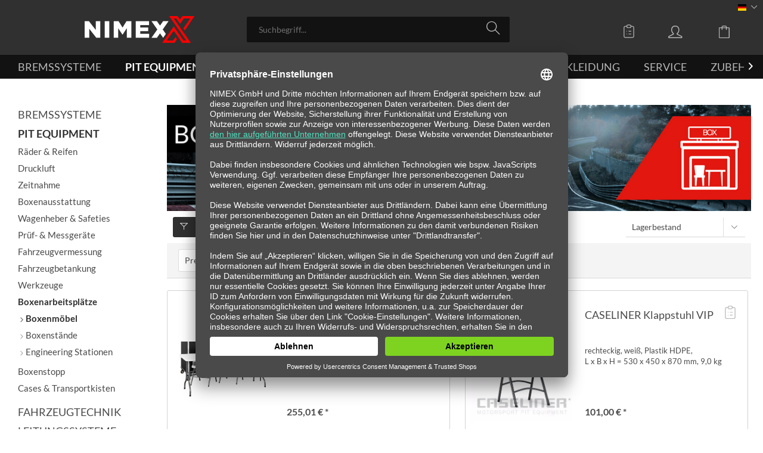

--- FILE ---
content_type: text/html; charset=UTF-8
request_url: https://nimex.com/pit-equipment/boxenarbeitsplaetze/boxenmoebel/
body_size: 24526
content:
<!DOCTYPE html>
<html class="no-js" lang="de" itemscope="itemscope" itemtype="https://schema.org/WebPage">
<head>
<meta charset="utf-8"><script>window.dataLayer = window.dataLayer || [];</script><script>window.dataLayer.push({"ecommerce":{"currencyCode":"EUR","impressions":[{"name":"CASELINER Klapptisch VIP","id":"400000125","price":"255.01","brand":"CASELINER s.r.o.","category":"Boxenm\u00f6bel","list":"Category","position":"1"},{"name":"CASELINER Klappstuhl VIP","id":"400000615","price":"101","brand":"CASELINER s.r.o.","category":"Boxenm\u00f6bel","list":"Category","position":"2"},{"name":"CASELINER Flight Case","id":"400000616","price":"2130","brand":"CASELINER s.r.o.","category":"Boxenm\u00f6bel","list":"Category","position":"3"},{"name":"CASELINER Mechanikerstuhl","id":"400001295","price":"356","brand":"CASELINER s.r.o.","category":"Boxenm\u00f6bel","list":"Category","position":"4"},{"name":"CASELINER Stehtisch","id":"400003099","price":"208","brand":"CASELINER s.r.o.","category":"Boxenm\u00f6bel","list":"Category","position":"5"},{"name":"BG Racing Papierrollenst\u00e4nder","id":"400005029","price":"258","brand":"Brown and Geeson Ltd","category":"Boxenm\u00f6bel","list":"Category","position":"6"},{"name":"BG Racing M\u00fcllbeh\u00e4lter","id":"400005028","price":"57","brand":"Brown and Geeson Ltd","category":"Boxenm\u00f6bel","list":"Category","position":"7"},{"name":"BG Racing Arbeitstisch","id":"400005055","price":"123","brand":"Brown and Geeson Ltd","category":"Boxenm\u00f6bel","list":"Category","position":"8"}]},"google_tag_params":{"ecomm_pagetype":"category","ecomm_prodid":["400000125","400000615","400000616","400001295","400003099","400005029","400005028","400005055"],"ecomm_category":"Boxenm\u00f6bel"}});</script><!-- WbmTagManager -->
<script>
var googleTagManagerFunction = function(w,d,s,l,i) {
    w[l]=w[l]||[];
    w[l].push({'gtm.start':new Date().getTime(),event:'gtm.js'});
    var f=d.getElementsByTagName(s)[0],j=d.createElement(s),dl=l!='dataLayer'?'&l='+l:'';
    j.async=true;
    j.src='https://www.googletagmanager.com/gtm.js?id='+i+dl+'';
    f.parentNode.insertBefore(j,f);
};

setTimeout(() => {
    googleTagManagerFunction(window,document,'script','dataLayer','GTM-KSFG7TF');
}, 3000);
</script>
<!-- End WbmTagManager -->
<meta name="author" content="" />
<meta name="robots" content="index,follow" />
<meta name="revisit-after" content="15 days" />
<meta name="keywords" content="" />
<meta name="description" content="" />
<meta property="og:type" content="product.group" />
<meta property="og:site_name" content="Motorsportzubehör" />
<meta property="og:title" content="Boxenmöbel" />
<meta property="og:description" content="" />
<meta name="twitter:card" content="product" />
<meta name="twitter:site" content="Motorsportzubehör" />
<meta name="twitter:title" content="Boxenmöbel" />
<meta name="twitter:description" content="" />
<meta property="og:image" content="https://nimex.com/media/image/04/62/c0/20210302_Banner_Webshop_BOXENM-BEL.jpg" />
<meta name="twitter:image" content="https://nimex.com/media/image/04/62/c0/20210302_Banner_Webshop_BOXENM-BEL.jpg" />
<meta itemprop="copyrightHolder" content="Motorsportzubehör" />
<meta itemprop="copyrightYear" content="2014" />
<meta itemprop="isFamilyFriendly" content="True" />
<meta itemprop="image" content="https://nimex.com/media/image/6a/18/0b/logo.png" />
<meta name="viewport" content="width=device-width, initial-scale=1.0, user-scalable=no, viewport-fit=cover">
<meta name="mobile-web-app-capable" content="yes">
<meta name="apple-mobile-web-app-title" content="Motorsportzubehör">
<meta name="apple-mobile-web-app-capable" content="yes">
<meta name="apple-mobile-web-app-status-bar-style" content="default">
<link rel="alternate" hreflang="de-DE" href="https://nimex.com/pit-equipment/boxenarbeitsplaetze/boxenmoebel/" />
<link rel="alternate" hreflang="en-GB" href="https://nimex.com/en/pit-equipment/pit-workstations/pit-furniture/" />
<link rel="apple-touch-icon-precomposed" href="https://nimex.com/media/image/6a/18/0b/logo.png">
<link rel="shortcut icon" href="https://nimex.com/media/unknown/d9/0c/f4/favicon.ico">
<meta name="msapplication-navbutton-color" content="#ed1c24" />
<meta name="application-name" content="Motorsportzubehör" />
<meta name="msapplication-starturl" content="https://nimex.com/" />
<meta name="msapplication-window" content="width=1024;height=768" />
<meta name="msapplication-TileImage" content="https://nimex.com/media/image/6a/18/0b/logo.png">
<meta name="msapplication-TileColor" content="#ed1c24">
<meta name="theme-color" content="#ed1c24" />
<link rel="canonical" href="https://nimex.com/pit-equipment/boxenarbeitsplaetze/boxenmoebel/"/>
<title itemprop="name">Boxenmöbel | Boxenarbeitsplätze | Pit Equipment | Motorsportzubehör</title>
<link href="/web/cache/1733152371_26545d4b7898b7bdf1beeeb31b070eb0.css" media="all" rel="stylesheet" type="text/css" />
<style type="text/css">
.notification-bar { font-family: "Lato";}
</style>
<noscript data-tag="arboro-ga4-tracking" async src="//www.googletagmanager.com/gtag/js?id=G-YF948ZGM30"></noscript>
<noscript data-tag="arboro-ga4-tracking">
window.dataLayer = window.dataLayer || [];
function gtag(){dataLayer.push(arguments)};
gtag('js', new Date());
gtag('config', 'AW-10987696913');
gtag('config', 'G-YF948ZGM30',{'send_page_view': false, 'anonymize_ip': true});
</noscript>
<noscript data-tag="arboro-ga4-tracking">
gtag('event', 'view_item_list', {
"items": [
{
"item_id": "400000125",
"item_name": "CASELINER Klapptisch VIP",
"item_brand": "CASELINER s.r.o.",
"list_name": "Category",
"item_category": "Pit Equipment",
"item_category2": "Boxenarbeitsplätze",
"item_category3": "Boxenmöbel",
"quantity": 1,
"list_position": 1,
"price":  255.01
}
,{
"item_id": "400000615",
"item_name": "CASELINER Klappstuhl VIP",
"item_brand": "CASELINER s.r.o.",
"list_name": "Category",
"item_category": "Pit Equipment",
"item_category2": "Boxenarbeitsplätze",
"item_category3": "Boxenmöbel",
"quantity": 1,
"list_position": 2,
"price":  101.00
}
,{
"item_id": "400000616",
"item_name": "CASELINER Flight Case",
"item_brand": "CASELINER s.r.o.",
"list_name": "Category",
"item_category": "Pit Equipment",
"item_category2": "Boxenarbeitsplätze",
"item_category3": "Boxenmöbel",
"quantity": 1,
"list_position": 3,
"price":  2130.00
}
,{
"item_id": "400001295",
"item_name": "CASELINER Mechanikerstuhl",
"item_brand": "CASELINER s.r.o.",
"list_name": "Category",
"item_category": "Pit Equipment",
"item_category2": "Boxenarbeitsplätze",
"item_category3": "Boxenmöbel",
"quantity": 1,
"list_position": 4,
"price":  356.00
}
,{
"item_id": "400003099",
"item_name": "CASELINER Stehtisch",
"item_brand": "CASELINER s.r.o.",
"list_name": "Category",
"item_category": "Pit Equipment",
"item_category2": "Boxenarbeitsplätze",
"item_category3": "Boxenmöbel",
"quantity": 1,
"list_position": 5,
"price":  208.00
}
,{
"item_id": "400005029",
"item_name": "BG Racing Papierrollenständer",
"item_brand": "Brown and Geeson Ltd",
"list_name": "Category",
"item_category": "Pit Equipment",
"item_category2": "Boxenarbeitsplätze",
"item_category3": "Boxenmöbel",
"quantity": 1,
"list_position": 6,
"price":  258.00
}
,{
"item_id": "400005028",
"item_name": "BG Racing Müllbehälter",
"item_brand": "Brown and Geeson Ltd",
"list_name": "Category",
"item_category": "Pit Equipment",
"item_category2": "Boxenarbeitsplätze",
"item_category3": "Boxenmöbel",
"quantity": 1,
"list_position": 7,
"price":  57.00
}
,{
"item_id": "400005055",
"item_name": "BG Racing Arbeitstisch",
"item_brand": "Brown and Geeson Ltd",
"list_name": "Category",
"item_category": "Pit Equipment",
"item_category2": "Boxenarbeitsplätze",
"item_category3": "Boxenmöbel",
"quantity": 1,
"list_position": 8,
"price":  123.00
}
]
});
</noscript>
<noscript data-tag="arboro-ga4-tracking">
gtag('event', 'page_view', {
ecomm_pagetype: 'category',
ecomm_prodid: ['400000125','400000615','400000616','400001295','400003099','400005029','400005028','400005055'],
ecomm_category: 'Boxenmöbel'
});
</noscript>
</head>
<body class=" is--ctl-listing is--act-index is--listing-mlvp        "
><!-- WbmTagManager (noscript) -->
<noscript><iframe src="https://www.googletagmanager.com/ns.html?id=GTM-KSFG7TF"
            height="0" width="0" style="display:none;visibility:hidden"></iframe></noscript>
<!-- End WbmTagManager (noscript) -->
<input type="hidden" id="jsLoadMethod" value="async">
<script>var mlvpProductData = [];var mlvpConfig = {controllerUrl: 'https://nimex.com/MaxiaLvp/ajaxProductBox',inStockInfo: true};</script>
<div class="page-wrap">
<noscript class="noscript-main">
<div class="alert is--warning">
<div class="alert--icon">
<i class="icon--element icon--warning"></i>
</div>
<div class="alert--content">
Um Motorsportzubeh&#xF6;r in vollem Umfang nutzen zu k&ouml;nnen, empfehlen wir Ihnen Javascript in Ihrem Browser zu aktiveren.
</div>
</div>
</noscript>
<header class="header-main">
<div class="top-bar">
<div class="container block-group">
<nav class="top-bar--navigation block" role="menubar">

            <div class="top-bar--language navigation--entry">
            
                                    <form method="post" class="language--form">
                        
                            <div class="field--select">
                                                                    <div class="language--flag de_DE">Deutsch</div>
                                                                
                                    <div class="select-field">
                                        <select name="__shop" class="language--select" data-auto-submit="true">
                                                                                            <option value="1" selected="selected">
                                                    Deutsch
                                                </option>
                                                                                            <option value="2" >
                                                    Englisch
                                                </option>
                                                                                    </select>
                                    </div>
                                
                                <input type="hidden" name="__redirect" value="1">
                                
                            </div>
                        
                    </form>
                            
        </div>
    



    

</nav>
</div>
</div>
<div class="container header--navigation">
<div class="logo-main block-group" role="banner">
<div class="logo--shop block">
<a class="logo--link" href="https://nimex.com/" title="Motorsportzubehör - zur Startseite wechseln">
<picture>
<source srcset="https://nimex.com/media/image/6a/18/0b/logo.png" media="(min-width: 78.75em)">
<source srcset="https://nimex.com/media/image/6a/18/0b/logo.png" media="(min-width: 64em)">
<source srcset="https://nimex.com/media/image/6a/18/0b/logo.png" media="(min-width: 48em)">
<img srcset="https://nimex.com/media/image/6a/18/0b/logo.png" alt="Motorsportzubehör - zur Startseite wechseln" />
</picture>
</a>
</div>
</div>
<nav class="shop--navigation block-group">
<ul class="navigation--list block-group" role="menubar">
<li class="navigation--entry entry--menu-left" role="menuitem">
<a class="entry--link entry--trigger btn is--icon-left" href="#offcanvas--left" data-offcanvas="true" data-offCanvasSelector=".sidebar-main">
<i class="icon--menu"></i>
</a>
</li>
<li class="navigation--entry entry--search" role="menuitem" data-search="true" aria-haspopup="true" data-minLength="3">
<a class="btn entry--link entry--trigger" href="#show-hide--search" title="Suche anzeigen / schließen" aria-label="Suche anzeigen / schließen">
<i class="icon--search"></i>
<span class="search--display">Suchen</span>
</a>
<form action="/search" method="get" class="main-search--form">
<input type="search" name="sSearch" aria-label="Suchbegriff..." class="main-search--field" autocomplete="off" autocapitalize="off" placeholder="Suchbegriff..." maxlength="30" />
<button type="submit" class="main-search--button" aria-label="Suchen">
<i class="icon--search"></i>
<span class="main-search--text">Suchen</span>
</button>
<div class="form--ajax-loader">&nbsp;</div>
</form>
<div class="main-search--results"></div>
</li>

    <li class="navigation--entry entry--notepad" role="menuitem">
        
        <a href="https://nimex.com/note" title="Angebotsliste" aria-label="Angebotsliste" class="btn note--btn">
            <svg width="28" height="28" viewBox="0 -2 24 24" fill="none" xmlns="http://www.w3.org/2000/svg">
                <path d="m9 5h-2c-1.10457 0-2 .89543-2 2v12c0 1.1046.89543 2 2 2h10c1.1046 0 2-.8954 2-2v-12c0-1.10457-.8954-2-2-2h-2m-6 0c0 1.10457.89543 2 2 2h2c1.1046 0 2-.89543 2-2m-6 0c0-1.10457.89543-2 2-2h2c1.1046 0 2 .89543 2 2m-3 7h3m-3 4h3m-6-4h.01m-.01 4h.01" stroke="#b7b7b7" stroke-width="1" stroke-linecap="round" stroke-linejoin="round"/>
            </svg>
                    </a>
    </li>




    <li class="navigation--entry entry--account with-slt"
        role="menuitem"
        data-offcanvas="true"
        data-offCanvasSelector=".account--dropdown-navigation">
        
            <a href="https://nimex.com/account"
               title="Mein Konto"
               aria-label="Mein Konto"
               class="btn is--icon-left entry--link account--link">
                <i class="icon--account"></i>
                                    <span class="account--display">
                        Mein Konto
                    </span>
                            </a>
        

                    
                <div class="account--dropdown-navigation">

                    
                        <div class="navigation--smartphone">
                            <div class="entry--close-off-canvas">
                                <a href="#close-account-menu"
                                   class="account--close-off-canvas"
                                   title="Menü schließen"
                                   aria-label="Menü schließen">
                                    Menü schließen <i class="icon--arrow-right"></i>
                                </a>
                            </div>
                        </div>
                    

                    
                            <div class="account--menu is--rounded is--personalized">
        
                            
                
                                            <span class="navigation--headline">
                            Mein Konto
                        </span>
                                    

                
                <div class="account--menu-container">

                    
                        
                        <ul class="sidebar--navigation navigation--list is--level0 show--active-items">
                            
                                
                                
                                    
                                                                                    <li class="navigation--entry">
                                                <span class="navigation--signin">
                                                    <a href="https://nimex.com/account#hide-registration"
                                                       class="blocked--link btn is--primary navigation--signin-btn"
                                                       data-collapseTarget="#registration"
                                                       data-action="close">
                                                        Anmelden
                                                    </a>
                                                    <span class="navigation--register">
                                                        oder
                                                        <a href="https://nimex.com/account#show-registration"
                                                           class="blocked--link"
                                                           data-collapseTarget="#registration"
                                                           data-action="open">
                                                            registrieren
                                                        </a>
                                                    </span>
                                                </span>
                                            </li>
                                                                            

                                    
                                        <li class="navigation--entry">
                                            <a href="https://nimex.com/account" title="Übersicht" class="navigation--link">
                                                Übersicht
                                            </a>
                                        </li>
                                    
                                

                                
                                
                                    <li class="navigation--entry">
                                        <a href="https://nimex.com/account/profile" title="Persönliche Daten" class="navigation--link" rel="nofollow">
                                            Persönliche Daten
                                        </a>
                                    </li>
                                

                                
                                
                                                                            
                                            <li class="navigation--entry">
                                                <a href="https://nimex.com/address/index/sidebar/" title="Adressen" class="navigation--link" rel="nofollow">
                                                    Adressen
                                                </a>
                                            </li>
                                        
                                                                    

                                
                                
                                    <li class="navigation--entry">
                                        <a href="https://nimex.com/account/payment" title="Zahlungsarten" class="navigation--link" rel="nofollow">
                                            Zahlungsarten
                                        </a>
                                    </li>
                                

                                
                                
                                    <li class="navigation--entry">
                                        <a href="https://nimex.com/account/orders" title="Bestellungen" class="navigation--link" rel="nofollow">
                                            Bestellungen
                                        </a>
                                    </li>
                                

                                
                                
                                                                    

                                
                                
                                    <li class="navigation--entry">
                                        <a href="https://nimex.com/note" title="Angebotsliste" class="navigation--link" rel="nofollow">
                                            Angebotsliste
                                        </a>
                                    </li>
                                

                                
                                
                                                                    

                                
                                
                                                                    
                            
                        </ul>
                    
                </div>
                    
    </div>
                    
                </div>
            
            </li>




    <li class="navigation--entry entry--cart" role="menuitem">
        
        <a class="btn is--icon-left cart--link" href="https://nimex.com/checkout/cart" title="Warenkorb" aria-label="Warenkorb">
            <span class="cart--display">
                                    Warenkorb
                            </span>

            <span class="badge is--primary is--minimal cart--quantity is--hidden">0</span>

            <i class="icon--basket"></i>

            <span class="cart--amount">
                0,00&nbsp;&euro; *
            </span>
        </a>
        <div class="ajax-loader">&nbsp;</div>
    </li>




</ul>
</nav>
<div class="container--ajax-cart" data-collapse-cart="true" data-displayMode="offcanvas"></div>
</div>
</header>
<nav class="navigation-main">
<div class="container" data-menu-scroller="true" data-listSelector=".navigation--list.container" data-viewPortSelector=".navigation--list-wrapper">
<div class="navigation--list-wrapper">
<ul class="navigation--list container" role="menubar" itemscope="itemscope" itemtype="https://schema.org/SiteNavigationElement">
<li class="navigation--entry" role="menuitem"><a class="navigation--link" href="https://nimex.com/bremssysteme/" title="Bremssysteme" aria-label="Bremssysteme" itemprop="url"><span itemprop="name">Bremssysteme</span></a></li><li class="navigation--entry is--active" role="menuitem"><a class="navigation--link is--active" href="https://nimex.com/pit-equipment/" title="Pit Equipment" aria-label="Pit Equipment" itemprop="url"><span itemprop="name">Pit Equipment</span></a></li><li class="navigation--entry" role="menuitem"><a class="navigation--link" href="https://nimex.com/fahrzeugtechnik/" title="Fahrzeugtechnik" aria-label="Fahrzeugtechnik" itemprop="url"><span itemprop="name">Fahrzeugtechnik</span></a></li><li class="navigation--entry" role="menuitem"><a class="navigation--link" href="https://nimex.com/leitungssysteme/" title="Leitungssysteme" aria-label="Leitungssysteme" itemprop="url"><span itemprop="name">Leitungssysteme</span></a></li><li class="navigation--entry" role="menuitem"><a class="navigation--link" href="https://nimex.com/elektrik/" title="Elektrik" aria-label="Elektrik" itemprop="url"><span itemprop="name">Elektrik</span></a></li><li class="navigation--entry" role="menuitem"><a class="navigation--link" href="https://nimex.com/bekleidung/" title="Bekleidung" aria-label="Bekleidung" itemprop="url"><span itemprop="name">Bekleidung</span></a></li><li class="navigation--entry" role="menuitem"><a class="navigation--link" href="https://nimex.com/service/" title="Service" aria-label="Service" itemprop="url"><span itemprop="name">Service</span></a></li><li class="navigation--entry" role="menuitem"><a class="navigation--link" href="https://nimex.com/zubehoer/" title="Zubehör" aria-label="Zubehör" itemprop="url"><span itemprop="name">Zubehör</span></a></li>            </ul>
</div>
<div class="advanced-menu" data-advanced-menu="true" data-hoverDelay="250">
<div class="menu--container">
<div class="button-container">
<a href="https://nimex.com/bremssysteme/" class="button--category" aria-label="Zur Kategorie Bremssysteme" title="Zur Kategorie Bremssysteme">
<i class="icon--arrow-right"></i>
Zur Kategorie Bremssysteme
</a>
<span class="button--close">
<i class="icon--cross"></i>
</span>
</div>
<div class="content--wrapper has--content">
<ul class="menu--list menu--level-0 columns--4" style="width: 100%;">
<li class="menu--list-item item--level-0" style="width: 100%">
<a href="https://nimex.com/bremssysteme/bremsbelaege/" class="menu--list-item-link" aria-label="Bremsbeläge" title="Bremsbeläge">Bremsbeläge</a>
<ul class="menu--list menu--level-1 columns--4">
<li class="menu--list-item item--level-1">
<a href="https://nimex.com/bremssysteme/bremsbelaege/pagid-racing-street-bremsbelaege/" class="menu--list-item-link" aria-label="PAGID Racing STREET+ Bremsbeläge" title="PAGID Racing STREET+ Bremsbeläge">PAGID Racing STREET+ Bremsbeläge</a>
</li>
<li class="menu--list-item item--level-1">
<a href="https://nimex.com/bremssysteme/bremsbelaege/pagid-racing-bremsbelaege/" class="menu--list-item-link" aria-label="PAGID Racing Bremsbeläge" title="PAGID Racing Bremsbeläge">PAGID Racing Bremsbeläge</a>
</li>
<li class="menu--list-item item--level-1">
<a href="https://nimex.com/bremssysteme/bremsbelaege/pfc-bremsbelaege/" class="menu--list-item-link" aria-label="PFC Bremsbeläge" title="PFC Bremsbeläge">PFC Bremsbeläge</a>
</li>
</ul>
</li>
<li class="menu--list-item item--level-0" style="width: 100%">
<a href="https://nimex.com/bremssysteme/bremsscheiben/" class="menu--list-item-link" aria-label="Bremsscheiben" title="Bremsscheiben">Bremsscheiben</a>
<ul class="menu--list menu--level-1 columns--4">
<li class="menu--list-item item--level-1">
<a href="https://nimex.com/bremssysteme/bremsscheiben/pagid-racing-bremsscheiben/" class="menu--list-item-link" aria-label="PAGID Racing Bremsscheiben" title="PAGID Racing Bremsscheiben">PAGID Racing Bremsscheiben</a>
</li>
<li class="menu--list-item item--level-1">
<a href="https://nimex.com/bremssysteme/bremsscheiben/pfc-bremsscheiben/" class="menu--list-item-link" aria-label="PFC Bremsscheiben" title="PFC Bremsscheiben">PFC Bremsscheiben</a>
</li>
</ul>
</li>
<li class="menu--list-item item--level-0" style="width: 100%">
<a href="https://nimex.com/bremssysteme/bremsscheibentoepfe/" class="menu--list-item-link" aria-label="Bremsscheibentöpfe" title="Bremsscheibentöpfe">Bremsscheibentöpfe</a>
<ul class="menu--list menu--level-1 columns--4">
<li class="menu--list-item item--level-1">
<a href="https://nimex.com/bremssysteme/bremsscheibentoepfe/pagid-racing-bremsscheibentoepfe/" class="menu--list-item-link" aria-label="PAGID Racing Bremsscheibentöpfe" title="PAGID Racing Bremsscheibentöpfe">PAGID Racing Bremsscheibentöpfe</a>
</li>
<li class="menu--list-item item--level-1">
<a href="https://nimex.com/bremssysteme/bremsscheibentoepfe/pfc-bremsscheibentoepfe/" class="menu--list-item-link" aria-label="PFC Bremsscheibentöpfe" title="PFC Bremsscheibentöpfe">PFC Bremsscheibentöpfe</a>
</li>
</ul>
</li>
<li class="menu--list-item item--level-0" style="width: 100%">
<a href="https://nimex.com/bremssysteme/bobbins-befestigungsteile/" class="menu--list-item-link" aria-label="Bobbins &amp; Befestigungsteile" title="Bobbins &amp; Befestigungsteile">Bobbins & Befestigungsteile</a>
<ul class="menu--list menu--level-1 columns--4">
<li class="menu--list-item item--level-1">
<a href="https://nimex.com/bremssysteme/bobbins-befestigungsteile/pagid-racing-befestigungsteile/" class="menu--list-item-link" aria-label="PAGID Racing Befestigungsteile" title="PAGID Racing Befestigungsteile">PAGID Racing Befestigungsteile</a>
</li>
<li class="menu--list-item item--level-1">
<a href="https://nimex.com/bremssysteme/bobbins-befestigungsteile/pfc-befestigungsteile/" class="menu--list-item-link" aria-label="PFC Befestigungsteile" title="PFC Befestigungsteile">PFC Befestigungsteile</a>
</li>
</ul>
</li>
<li class="menu--list-item item--level-0" style="width: 100%">
<a href="https://nimex.com/bremssysteme/bremssystem-zubehoer/" class="menu--list-item-link" aria-label="Bremssystem Zubehör" title="Bremssystem Zubehör">Bremssystem Zubehör</a>
<ul class="menu--list menu--level-1 columns--4">
<li class="menu--list-item item--level-1">
<a href="https://nimex.com/bremssysteme/bremssystem-zubehoer/bremsfluessigkeit/" class="menu--list-item-link" aria-label="Bremsflüssigkeit" title="Bremsflüssigkeit">Bremsflüssigkeit</a>
</li>
<li class="menu--list-item item--level-1">
<a href="https://nimex.com/bremssysteme/bremssystem-zubehoer/waagebalken/" class="menu--list-item-link" aria-label="Waagebalken" title="Waagebalken">Waagebalken</a>
</li>
</ul>
</li>
</ul>
</div>
</div>
<div class="menu--container">
<div class="button-container">
<a href="https://nimex.com/pit-equipment/" class="button--category" aria-label="Zur Kategorie Pit Equipment" title="Zur Kategorie Pit Equipment">
<i class="icon--arrow-right"></i>
Zur Kategorie Pit Equipment
</a>
<span class="button--close">
<i class="icon--cross"></i>
</span>
</div>
<div class="content--wrapper has--content">
<ul class="menu--list menu--level-0 columns--4" style="width: 100%;">
<li class="menu--list-item item--level-0" style="width: 100%">
<a href="https://nimex.com/pit-equipment/raeder-reifen/" class="menu--list-item-link" aria-label="Räder &amp; Reifen" title="Räder &amp; Reifen">Räder & Reifen</a>
<ul class="menu--list menu--level-1 columns--4">
<li class="menu--list-item item--level-1">
<a href="https://nimex.com/pit-equipment/raeder-reifen/reifenheizzelte/" class="menu--list-item-link" aria-label="Reifenheizzelte" title="Reifenheizzelte">Reifenheizzelte</a>
</li>
<li class="menu--list-item item--level-1">
<a href="https://nimex.com/pit-equipment/raeder-reifen/reifenheizdecken/" class="menu--list-item-link" aria-label="Reifenheizdecken" title="Reifenheizdecken">Reifenheizdecken</a>
</li>
<li class="menu--list-item item--level-1">
<a href="https://nimex.com/pit-equipment/raeder-reifen/reifenwagen/" class="menu--list-item-link" aria-label="Reifenwagen" title="Reifenwagen">Reifenwagen</a>
</li>
<li class="menu--list-item item--level-1">
<a href="https://nimex.com/pit-equipment/raeder-reifen/raederreinigung/" class="menu--list-item-link" aria-label="Räderreinigung" title="Räderreinigung">Räderreinigung</a>
</li>
<li class="menu--list-item item--level-1">
<a href="https://nimex.com/pit-equipment/raeder-reifen/reifenschaber/" class="menu--list-item-link" aria-label="Reifenschaber" title="Reifenschaber">Reifenschaber</a>
</li>
<li class="menu--list-item item--level-1">
<a href="https://nimex.com/pit-equipment/raeder-reifen/raeder-reifen-zubehoer/" class="menu--list-item-link" aria-label="Räder &amp; Reifen Zubehör" title="Räder &amp; Reifen Zubehör">Räder & Reifen Zubehör</a>
</li>
</ul>
</li>
<li class="menu--list-item item--level-0" style="width: 100%">
<a href="https://nimex.com/pit-equipment/druckluft/" class="menu--list-item-link" aria-label="Druckluft" title="Druckluft">Druckluft</a>
<ul class="menu--list menu--level-1 columns--4">
<li class="menu--list-item item--level-1">
<a href="https://nimex.com/pit-equipment/druckluft/paoli-schlagschrauber/" class="menu--list-item-link" aria-label="Paoli Schlagschrauber" title="Paoli Schlagschrauber">Paoli Schlagschrauber</a>
</li>
<li class="menu--list-item item--level-1">
<a href="https://nimex.com/pit-equipment/druckluft/paoli-schlagschrauber-zubehoer/" class="menu--list-item-link" aria-label="Paoli Schlagschrauber Zubehör" title="Paoli Schlagschrauber Zubehör">Paoli Schlagschrauber Zubehör</a>
</li>
<li class="menu--list-item item--level-1">
<a href="https://nimex.com/pit-equipment/druckluft/druckminderer/" class="menu--list-item-link" aria-label="Druckminderer" title="Druckminderer">Druckminderer</a>
</li>
<li class="menu--list-item item--level-1">
<a href="https://nimex.com/pit-equipment/druckluft/druckluftschlaeuche/" class="menu--list-item-link" aria-label="Druckluftschläuche" title="Druckluftschläuche">Druckluftschläuche</a>
</li>
<li class="menu--list-item item--level-1">
<a href="https://nimex.com/pit-equipment/druckluft/kupplungen-anschluesse/" class="menu--list-item-link" aria-label="Kupplungen &amp; Anschlüsse" title="Kupplungen &amp; Anschlüsse">Kupplungen & Anschlüsse</a>
</li>
<li class="menu--list-item item--level-1">
<a href="https://nimex.com/pit-equipment/druckluft/flaschenwagen-druckluftflaschen/" class="menu--list-item-link" aria-label="Flaschenwagen &amp; Druckluftflaschen" title="Flaschenwagen &amp; Druckluftflaschen">Flaschenwagen & Druckluftflaschen</a>
</li>
<li class="menu--list-item item--level-1">
<a href="https://nimex.com/pit-equipment/druckluft/kompressoren/" class="menu--list-item-link" aria-label="Kompressoren" title="Kompressoren">Kompressoren</a>
</li>
<li class="menu--list-item item--level-1">
<a href="https://nimex.com/pit-equipment/druckluft/schlagschrauber-nuesse/" class="menu--list-item-link" aria-label="Schlagschrauber Nüsse" title="Schlagschrauber Nüsse">Schlagschrauber Nüsse</a>
</li>
<li class="menu--list-item item--level-1">
<a href="https://nimex.com/pit-equipment/druckluft/adapter-reduzierstuecke/" class="menu--list-item-link" aria-label="Adapter &amp; Reduzierstücke" title="Adapter &amp; Reduzierstücke">Adapter & Reduzierstücke</a>
</li>
</ul>
</li>
<li class="menu--list-item item--level-0" style="width: 100%">
<a href="https://nimex.com/pit-equipment/zeitnahme/" class="menu--list-item-link" aria-label="Zeitnahme" title="Zeitnahme">Zeitnahme</a>
<ul class="menu--list menu--level-1 columns--4">
<li class="menu--list-item item--level-1">
<a href="https://nimex.com/pit-equipment/zeitnahme/zeitnahmetafeln/" class="menu--list-item-link" aria-label="Zeitnahmetafeln" title="Zeitnahmetafeln">Zeitnahmetafeln</a>
</li>
<li class="menu--list-item item--level-1">
<a href="https://nimex.com/pit-equipment/zeitnahme/stoppuhren/" class="menu--list-item-link" aria-label="Stoppuhren" title="Stoppuhren">Stoppuhren</a>
</li>
</ul>
</li>
<li class="menu--list-item item--level-0" style="width: 100%">
<a href="https://nimex.com/pit-equipment/boxenausstattung/" class="menu--list-item-link" aria-label="Boxenausstattung" title="Boxenausstattung">Boxenausstattung</a>
<ul class="menu--list menu--level-1 columns--4">
<li class="menu--list-item item--level-1">
<a href="https://nimex.com/pit-equipment/boxenausstattung/boxenstellwaende/" class="menu--list-item-link" aria-label="Boxenstellwände" title="Boxenstellwände">Boxenstellwände</a>
</li>
<li class="menu--list-item item--level-1">
<a href="https://nimex.com/pit-equipment/boxenausstattung/traversen-boxenbeleuchtung/" class="menu--list-item-link" aria-label="Traversen &amp; Boxenbeleuchtung" title="Traversen &amp; Boxenbeleuchtung">Traversen & Boxenbeleuchtung</a>
</li>
<li class="menu--list-item item--level-1">
<a href="https://nimex.com/pit-equipment/boxenausstattung/bodenbelaege/" class="menu--list-item-link" aria-label="Bodenbeläge" title="Bodenbeläge">Bodenbeläge</a>
</li>
</ul>
</li>
<li class="menu--list-item item--level-0" style="width: 100%">
<a href="https://nimex.com/pit-equipment/wagenheber-safeties/" class="menu--list-item-link" aria-label="Wagenheber &amp; Safeties" title="Wagenheber &amp; Safeties">Wagenheber & Safeties</a>
<ul class="menu--list menu--level-1 columns--4">
<li class="menu--list-item item--level-1">
<a href="https://nimex.com/pit-equipment/wagenheber-safeties/wagenheber/" class="menu--list-item-link" aria-label="Wagenheber" title="Wagenheber">Wagenheber</a>
</li>
<li class="menu--list-item item--level-1">
<a href="https://nimex.com/pit-equipment/wagenheber-safeties/safeties-carlifter/" class="menu--list-item-link" aria-label="Safeties &amp; Carlifter" title="Safeties &amp; Carlifter">Safeties & Carlifter</a>
</li>
<li class="menu--list-item item--level-1">
<a href="https://nimex.com/pit-equipment/wagenheber-safeties/fahrzeugroller/" class="menu--list-item-link" aria-label="Fahrzeugroller" title="Fahrzeugroller">Fahrzeugroller</a>
</li>
<li class="menu--list-item item--level-1">
<a href="https://nimex.com/pit-equipment/wagenheber-safeties/abstuetzboecke/" class="menu--list-item-link" aria-label="Abstützböcke" title="Abstützböcke">Abstützböcke</a>
</li>
</ul>
</li>
<li class="menu--list-item item--level-0" style="width: 100%">
<a href="https://nimex.com/pit-equipment/pruef-messgeraete/" class="menu--list-item-link" aria-label="Prüf- &amp; Messgeräte" title="Prüf- &amp; Messgeräte">Prüf- & Messgeräte</a>
<ul class="menu--list menu--level-1 columns--4">
<li class="menu--list-item item--level-1">
<a href="https://nimex.com/pit-equipment/pruef-messgeraete/reifenmessgeraete/" class="menu--list-item-link" aria-label="Reifenmessgeräte" title="Reifenmessgeräte">Reifenmessgeräte</a>
</li>
<li class="menu--list-item item--level-1">
<a href="https://nimex.com/pit-equipment/pruef-messgeraete/motorpruefgeraete/" class="menu--list-item-link" aria-label="Motorprüfgeräte" title="Motorprüfgeräte">Motorprüfgeräte</a>
</li>
<li class="menu--list-item item--level-1">
<a href="https://nimex.com/pit-equipment/pruef-messgeraete/federpruefgeraete/" class="menu--list-item-link" aria-label="Federprüfgeräte" title="Federprüfgeräte">Federprüfgeräte</a>
</li>
<li class="menu--list-item item--level-1">
<a href="https://nimex.com/pit-equipment/pruef-messgeraete/fahrwerkspruefgeraete/" class="menu--list-item-link" aria-label="Fahrwerksprüfgeräte" title="Fahrwerksprüfgeräte">Fahrwerksprüfgeräte</a>
</li>
</ul>
</li>
<li class="menu--list-item item--level-0" style="width: 100%">
<a href="https://nimex.com/pit-equipment/fahrzeugvermessung/" class="menu--list-item-link" aria-label="Fahrzeugvermessung" title="Fahrzeugvermessung">Fahrzeugvermessung</a>
<ul class="menu--list menu--level-1 columns--4">
<li class="menu--list-item item--level-1">
<a href="https://nimex.com/pit-equipment/fahrzeugvermessung/pkw-radlastwaagen/" class="menu--list-item-link" aria-label="PKW Radlastwaagen" title="PKW Radlastwaagen">PKW Radlastwaagen</a>
</li>
<li class="menu--list-item item--level-1">
<a href="https://nimex.com/pit-equipment/fahrzeugvermessung/kart-radlastwaagen/" class="menu--list-item-link" aria-label="Kart Radlastwaagen" title="Kart Radlastwaagen">Kart Radlastwaagen</a>
</li>
<li class="menu--list-item item--level-1">
<a href="https://nimex.com/pit-equipment/fahrzeugvermessung/motorrad-radlastwaagen/" class="menu--list-item-link" aria-label="Motorrad Radlastwaagen" title="Motorrad Radlastwaagen">Motorrad Radlastwaagen</a>
</li>
<li class="menu--list-item item--level-1">
<a href="https://nimex.com/pit-equipment/fahrzeugvermessung/radlastwaagen-zubehoer/" class="menu--list-item-link" aria-label="Radlastwaagen Zubehör" title="Radlastwaagen Zubehör">Radlastwaagen Zubehör</a>
</li>
<li class="menu--list-item item--level-1">
<a href="https://nimex.com/pit-equipment/fahrzeugvermessung/setup-systeme/" class="menu--list-item-link" aria-label="Setup Systeme" title="Setup Systeme">Setup Systeme</a>
</li>
<li class="menu--list-item item--level-1">
<a href="https://nimex.com/pit-equipment/fahrzeugvermessung/spur-sturzmessgeraete/" class="menu--list-item-link" aria-label="Spur- &amp; Sturzmessgeräte" title="Spur- &amp; Sturzmessgeräte">Spur- & Sturzmessgeräte</a>
</li>
</ul>
</li>
<li class="menu--list-item item--level-0" style="width: 100%">
<a href="https://nimex.com/pit-equipment/fahrzeugbetankung/" class="menu--list-item-link" aria-label="Fahrzeugbetankung" title="Fahrzeugbetankung">Fahrzeugbetankung</a>
<ul class="menu--list menu--level-1 columns--4">
<li class="menu--list-item item--level-1">
<a href="https://nimex.com/pit-equipment/fahrzeugbetankung/tankanlagen/" class="menu--list-item-link" aria-label="Tankanlagen" title="Tankanlagen">Tankanlagen</a>
</li>
<li class="menu--list-item item--level-1">
<a href="https://nimex.com/pit-equipment/fahrzeugbetankung/tankanlagenzubehoer/" class="menu--list-item-link" aria-label="Tankanlagenzubehör" title="Tankanlagenzubehör">Tankanlagenzubehör</a>
</li>
<li class="menu--list-item item--level-1">
<a href="https://nimex.com/pit-equipment/fahrzeugbetankung/tankkannen-kanister/" class="menu--list-item-link" aria-label="Tankkannen &amp; Kanister" title="Tankkannen &amp; Kanister">Tankkannen & Kanister</a>
</li>
<li class="menu--list-item item--level-1">
<a href="https://nimex.com/pit-equipment/fahrzeugbetankung/betankungsflaschen-flaschenwagen/" class="menu--list-item-link" aria-label="Betankungsflaschen &amp; Flaschenwagen" title="Betankungsflaschen &amp; Flaschenwagen">Betankungsflaschen & Flaschenwagen</a>
</li>
</ul>
</li>
<li class="menu--list-item item--level-0" style="width: 100%">
<a href="https://nimex.com/pit-equipment/werkzeuge/" class="menu--list-item-link" aria-label="Werkzeuge" title="Werkzeuge">Werkzeuge</a>
<ul class="menu--list menu--level-1 columns--4">
<li class="menu--list-item item--level-1">
<a href="https://nimex.com/pit-equipment/werkzeuge/bremsbelagzangen/" class="menu--list-item-link" aria-label="Bremsbelagzangen" title="Bremsbelagzangen">Bremsbelagzangen</a>
</li>
<li class="menu--list-item item--level-1">
<a href="https://nimex.com/pit-equipment/werkzeuge/batterieladegeraete/" class="menu--list-item-link" aria-label="Batterieladegeräte" title="Batterieladegeräte">Batterieladegeräte</a>
</li>
<li class="menu--list-item item--level-1">
<a href="https://nimex.com/pit-equipment/werkzeuge/behaelter-kannen/" class="menu--list-item-link" aria-label="Behälter &amp; Kannen" title="Behälter &amp; Kannen">Behälter & Kannen</a>
</li>
<li class="menu--list-item item--level-1">
<a href="https://nimex.com/pit-equipment/werkzeuge/drehmoment-werkzeuge/" class="menu--list-item-link" aria-label="Drehmoment Werkzeuge" title="Drehmoment Werkzeuge">Drehmoment Werkzeuge</a>
</li>
</ul>
</li>
<li class="menu--list-item item--level-0" style="width: 100%">
<a href="https://nimex.com/pit-equipment/boxenarbeitsplaetze/" class="menu--list-item-link" aria-label="Boxenarbeitsplätze" title="Boxenarbeitsplätze">Boxenarbeitsplätze</a>
<ul class="menu--list menu--level-1 columns--4">
<li class="menu--list-item item--level-1">
<a href="https://nimex.com/pit-equipment/boxenarbeitsplaetze/boxenmoebel/" class="menu--list-item-link" aria-label="Boxenmöbel" title="Boxenmöbel">Boxenmöbel</a>
</li>
<li class="menu--list-item item--level-1">
<a href="https://nimex.com/pit-equipment/boxenarbeitsplaetze/boxenstaende/" class="menu--list-item-link" aria-label="Boxenstände" title="Boxenstände">Boxenstände</a>
</li>
<li class="menu--list-item item--level-1">
<a href="https://nimex.com/pit-equipment/boxenarbeitsplaetze/engineering-stationen/" class="menu--list-item-link" aria-label="Engineering Stationen" title="Engineering Stationen">Engineering Stationen</a>
</li>
</ul>
</li>
<li class="menu--list-item item--level-0" style="width: 100%">
<a href="https://nimex.com/pit-equipment/boxenstopp/" class="menu--list-item-link" aria-label="Boxenstopp" title="Boxenstopp">Boxenstopp</a>
<ul class="menu--list menu--level-1 columns--4">
<li class="menu--list-item item--level-1">
<a href="https://nimex.com/pit-equipment/boxenstopp/sprint-rigs/" class="menu--list-item-link" aria-label="Sprint Rigs" title="Sprint Rigs">Sprint Rigs</a>
</li>
<li class="menu--list-item item--level-1">
<a href="https://nimex.com/pit-equipment/boxenstopp/lollipop-pitboards/" class="menu--list-item-link" aria-label="Lollipop &amp; Pitboards" title="Lollipop &amp; Pitboards">Lollipop & Pitboards</a>
</li>
</ul>
</li>
<li class="menu--list-item item--level-0" style="width: 100%">
<a href="https://nimex.com/pit-equipment/cases-transportkisten/" class="menu--list-item-link" aria-label="Cases &amp; Transportkisten" title="Cases &amp; Transportkisten">Cases & Transportkisten</a>
<ul class="menu--list menu--level-1 columns--4">
<li class="menu--list-item item--level-1">
<a href="https://nimex.com/pit-equipment/cases-transportkisten/transportkisten/" class="menu--list-item-link" aria-label="Transportkisten" title="Transportkisten">Transportkisten</a>
</li>
<li class="menu--list-item item--level-1">
<a href="https://nimex.com/pit-equipment/cases-transportkisten/catering-zubehoer/" class="menu--list-item-link" aria-label="Catering &amp; Zubehör" title="Catering &amp; Zubehör">Catering & Zubehör</a>
</li>
</ul>
</li>
</ul>
</div>
</div>
<div class="menu--container">
<div class="button-container">
<a href="https://nimex.com/fahrzeugtechnik/" class="button--category" aria-label="Zur Kategorie Fahrzeugtechnik" title="Zur Kategorie Fahrzeugtechnik">
<i class="icon--arrow-right"></i>
Zur Kategorie Fahrzeugtechnik
</a>
<span class="button--close">
<i class="icon--cross"></i>
</span>
</div>
<div class="content--wrapper has--content">
<ul class="menu--list menu--level-0 columns--4" style="width: 100%;">
<li class="menu--list-item item--level-0" style="width: 100%">
<a href="https://nimex.com/fahrzeugtechnik/innenausstattung/" class="menu--list-item-link" aria-label="Innenausstattung" title="Innenausstattung">Innenausstattung</a>
<ul class="menu--list menu--level-1 columns--4">
<li class="menu--list-item item--level-1">
<a href="https://nimex.com/fahrzeugtechnik/innenausstattung/sitze/" class="menu--list-item-link" aria-label="Sitze" title="Sitze">Sitze</a>
</li>
<li class="menu--list-item item--level-1">
<a href="https://nimex.com/fahrzeugtechnik/innenausstattung/sitzzubehoer/" class="menu--list-item-link" aria-label="Sitzzubehör" title="Sitzzubehör">Sitzzubehör</a>
</li>
<li class="menu--list-item item--level-1">
<a href="https://nimex.com/fahrzeugtechnik/innenausstattung/lenkraeder/" class="menu--list-item-link" aria-label="Lenkräder" title="Lenkräder">Lenkräder</a>
</li>
<li class="menu--list-item item--level-1">
<a href="https://nimex.com/fahrzeugtechnik/innenausstattung/lenkradzubehoer/" class="menu--list-item-link" aria-label="Lenkradzubehör" title="Lenkradzubehör">Lenkradzubehör</a>
</li>
<li class="menu--list-item item--level-1">
<a href="https://nimex.com/fahrzeugtechnik/innenausstattung/pedalboxen/" class="menu--list-item-link" aria-label="Pedalboxen" title="Pedalboxen">Pedalboxen</a>
</li>
<li class="menu--list-item item--level-1">
<a href="https://nimex.com/fahrzeugtechnik/innenausstattung/waagebalken/" class="menu--list-item-link" aria-label="Waagebalken" title="Waagebalken">Waagebalken</a>
</li>
<li class="menu--list-item item--level-1">
<a href="https://nimex.com/fahrzeugtechnik/innenausstattung/trinksysteme/" class="menu--list-item-link" aria-label="Trinksysteme" title="Trinksysteme">Trinksysteme</a>
</li>
<li class="menu--list-item item--level-1">
<a href="https://nimex.com/fahrzeugtechnik/innenausstattung/innenausstattung-zubehoer/" class="menu--list-item-link" aria-label="Innenausstattung Zubehör" title="Innenausstattung Zubehör">Innenausstattung Zubehör</a>
</li>
</ul>
</li>
<li class="menu--list-item item--level-0" style="width: 100%">
<a href="https://nimex.com/fahrzeugtechnik/fahrzeugsicherheit/" class="menu--list-item-link" aria-label="Fahrzeugsicherheit" title="Fahrzeugsicherheit">Fahrzeugsicherheit</a>
<ul class="menu--list menu--level-1 columns--4">
<li class="menu--list-item item--level-1">
<a href="https://nimex.com/fahrzeugtechnik/fahrzeugsicherheit/sicherheitsgurte/" class="menu--list-item-link" aria-label="Sicherheitsgurte" title="Sicherheitsgurte">Sicherheitsgurte</a>
</li>
<li class="menu--list-item item--level-1">
<a href="https://nimex.com/fahrzeugtechnik/fahrzeugsicherheit/gurtzubehoer/" class="menu--list-item-link" aria-label="Gurtzubehör" title="Gurtzubehör">Gurtzubehör</a>
</li>
<li class="menu--list-item item--level-1">
<a href="https://nimex.com/fahrzeugtechnik/fahrzeugsicherheit/fenster-sicherheitsnetze/" class="menu--list-item-link" aria-label="Fenster- &amp; Sicherheitsnetze" title="Fenster- &amp; Sicherheitsnetze">Fenster- & Sicherheitsnetze</a>
</li>
<li class="menu--list-item item--level-1">
<a href="https://nimex.com/fahrzeugtechnik/fahrzeugsicherheit/feuerloescher-loeschanlagen/" class="menu--list-item-link" aria-label="Feuerlöscher &amp; Löschanlagen" title="Feuerlöscher &amp; Löschanlagen">Feuerlöscher & Löschanlagen</a>
</li>
<li class="menu--list-item item--level-1">
<a href="https://nimex.com/fahrzeugtechnik/fahrzeugsicherheit/kaefigpolster/" class="menu--list-item-link" aria-label="Käfigpolster" title="Käfigpolster">Käfigpolster</a>
</li>
</ul>
</li>
<li class="menu--list-item item--level-0" style="width: 100%">
<a href="https://nimex.com/fahrzeugtechnik/abgasanlagen/" class="menu--list-item-link" aria-label="Abgasanlagen" title="Abgasanlagen">Abgasanlagen</a>
<ul class="menu--list menu--level-1 columns--4">
<li class="menu--list-item item--level-1">
<a href="https://nimex.com/fahrzeugtechnik/abgasanlagen/hjs-motorsport-katalysatoren/" class="menu--list-item-link" aria-label="HJS Motorsport Katalysatoren" title="HJS Motorsport Katalysatoren">HJS Motorsport Katalysatoren</a>
</li>
<li class="menu--list-item item--level-1">
<a href="https://nimex.com/fahrzeugtechnik/abgasanlagen/hjs-tuning-katalysatoren/" class="menu--list-item-link" aria-label="HJS Tuning Katalysatoren" title="HJS Tuning Katalysatoren">HJS Tuning Katalysatoren</a>
</li>
<li class="menu--list-item item--level-1">
<a href="https://nimex.com/fahrzeugtechnik/abgasanlagen/hjs-universal-schalldaempfer/" class="menu--list-item-link" aria-label="HJS Universal Schalldämpfer" title="HJS Universal Schalldämpfer">HJS Universal Schalldämpfer</a>
</li>
<li class="menu--list-item item--level-1">
<a href="https://nimex.com/fahrzeugtechnik/abgasanlagen/hjs-edelstahlrohre-verbinder/" class="menu--list-item-link" aria-label="HJS Edelstahlrohre &amp; Verbinder" title="HJS Edelstahlrohre &amp; Verbinder">HJS Edelstahlrohre & Verbinder</a>
</li>
<li class="menu--list-item item--level-1">
<a href="https://nimex.com/fahrzeugtechnik/abgasanlagen/abgasanlagen-zubehoer/" class="menu--list-item-link" aria-label="Abgasanlagen Zubehör" title="Abgasanlagen Zubehör">Abgasanlagen Zubehör</a>
</li>
<li class="menu--list-item item--level-1">
<a href="https://nimex.com/fahrzeugtechnik/abgasanlagen/hjs-katalysatoreinsaetze/" class="menu--list-item-link" aria-label="HJS Katalysatoreinsätze" title="HJS Katalysatoreinsätze">HJS Katalysatoreinsätze</a>
</li>
</ul>
</li>
<li class="menu--list-item item--level-0" style="width: 100%">
<a href="https://nimex.com/fahrzeugtechnik/hebeanlagen/" class="menu--list-item-link" aria-label="Hebeanlagen" title="Hebeanlagen">Hebeanlagen</a>
<ul class="menu--list menu--level-1 columns--4">
<li class="menu--list-item item--level-1">
<a href="https://nimex.com/fahrzeugtechnik/hebeanlagen/luftheber/" class="menu--list-item-link" aria-label="Luftheber" title="Luftheber">Luftheber</a>
</li>
<li class="menu--list-item item--level-1">
<a href="https://nimex.com/fahrzeugtechnik/hebeanlagen/luftlanzen-anschluesse/" class="menu--list-item-link" aria-label="Luftlanzen &amp; Anschlüsse" title="Luftlanzen &amp; Anschlüsse">Luftlanzen & Anschlüsse</a>
</li>
<li class="menu--list-item item--level-1">
<a href="https://nimex.com/fahrzeugtechnik/hebeanlagen/safeties-carlifter/" class="menu--list-item-link" aria-label="Safeties &amp; Carlifter" title="Safeties &amp; Carlifter">Safeties & Carlifter</a>
</li>
</ul>
</li>
<li class="menu--list-item item--level-0" style="width: 100%">
<a href="https://nimex.com/fahrzeugtechnik/kraftstoffsysteme/" class="menu--list-item-link" aria-label="Kraftstoffsysteme" title="Kraftstoffsysteme">Kraftstoffsysteme</a>
<ul class="menu--list menu--level-1 columns--4">
<li class="menu--list-item item--level-1">
<a href="https://nimex.com/fahrzeugtechnik/kraftstoffsysteme/kraftstofftanks/" class="menu--list-item-link" aria-label="Kraftstofftanks" title="Kraftstofftanks">Kraftstofftanks</a>
</li>
<li class="menu--list-item item--level-1">
<a href="https://nimex.com/fahrzeugtechnik/kraftstoffsysteme/kraftstofftankzubehoer/" class="menu--list-item-link" aria-label="Kraftstofftankzubehör" title="Kraftstofftankzubehör">Kraftstofftankzubehör</a>
</li>
<li class="menu--list-item item--level-1">
<a href="https://nimex.com/fahrzeugtechnik/kraftstoffsysteme/kraftstofffilter/" class="menu--list-item-link" aria-label="Kraftstofffilter" title="Kraftstofffilter">Kraftstofffilter</a>
</li>
<li class="menu--list-item item--level-1">
<a href="https://nimex.com/fahrzeugtechnik/kraftstoffsysteme/pumpen-filterzubehoer/" class="menu--list-item-link" aria-label="Pumpen- &amp; Filterzubehör" title="Pumpen- &amp; Filterzubehör">Pumpen- & Filterzubehör</a>
</li>
<li class="menu--list-item item--level-1">
<a href="https://nimex.com/fahrzeugtechnik/kraftstoffsysteme/pumpenverbinder/" class="menu--list-item-link" aria-label="Pumpenverbinder" title="Pumpenverbinder">Pumpenverbinder</a>
</li>
<li class="menu--list-item item--level-1">
<a href="https://nimex.com/fahrzeugtechnik/kraftstoffsysteme/tankbe-entlueftungsventile/" class="menu--list-item-link" aria-label="Tankbe- &amp; Entlüftungsventile" title="Tankbe- &amp; Entlüftungsventile">Tankbe- & Entlüftungsventile</a>
</li>
</ul>
</li>
<li class="menu--list-item item--level-0" style="width: 100%">
<a href="https://nimex.com/fahrzeugtechnik/kupplungssysteme/" class="menu--list-item-link" aria-label="Kupplungssysteme" title="Kupplungssysteme">Kupplungssysteme</a>
<ul class="menu--list menu--level-1 columns--4">
<li class="menu--list-item item--level-1">
<a href="https://nimex.com/fahrzeugtechnik/kupplungssysteme/brems-kupplungszylinder/" class="menu--list-item-link" aria-label="Brems- &amp; Kupplungszylinder" title="Brems- &amp; Kupplungszylinder">Brems- & Kupplungszylinder</a>
</li>
<li class="menu--list-item item--level-1">
<a href="https://nimex.com/fahrzeugtechnik/kupplungssysteme/sachs-performance-kupplungen/" class="menu--list-item-link" aria-label="Sachs Performance Kupplungen" title="Sachs Performance Kupplungen">Sachs Performance Kupplungen</a>
</li>
<li class="menu--list-item item--level-1">
<a href="https://nimex.com/fahrzeugtechnik/kupplungssysteme/sachs-rennsportkupplungen-rcs/" class="menu--list-item-link" aria-label="Sachs Rennsportkupplungen RCS" title="Sachs Rennsportkupplungen RCS">Sachs Rennsportkupplungen RCS</a>
</li>
</ul>
</li>
<li class="menu--list-item item--level-0" style="width: 100%">
<a href="https://nimex.com/fahrzeugtechnik/fahrwerk-achsen/" class="menu--list-item-link" aria-label="Fahrwerk &amp; Achsen" title="Fahrwerk &amp; Achsen">Fahrwerk & Achsen</a>
<ul class="menu--list menu--level-1 columns--4">
<li class="menu--list-item item--level-1">
<a href="https://nimex.com/fahrzeugtechnik/fahrwerk-achsen/eibach-federn-metrisch/" class="menu--list-item-link" aria-label="Eibach Federn metrisch" title="Eibach Federn metrisch">Eibach Federn metrisch</a>
</li>
</ul>
</li>
<li class="menu--list-item item--level-0" style="width: 100%">
<a href="https://nimex.com/fahrzeugtechnik/technisches-zubehoer/" class="menu--list-item-link" aria-label="Technisches Zubehör" title="Technisches Zubehör">Technisches Zubehör</a>
<ul class="menu--list menu--level-1 columns--4">
<li class="menu--list-item item--level-1">
<a href="https://nimex.com/fahrzeugtechnik/technisches-zubehoer/gelenkkoepfe-uniball-lager/" class="menu--list-item-link" aria-label="Gelenkköpfe &amp; Uniball Lager" title="Gelenkköpfe &amp; Uniball Lager">Gelenkköpfe & Uniball Lager</a>
</li>
<li class="menu--list-item item--level-1">
<a href="https://nimex.com/fahrzeugtechnik/technisches-zubehoer/hitzeschutz/" class="menu--list-item-link" aria-label="Hitzeschutz" title="Hitzeschutz">Hitzeschutz</a>
</li>
</ul>
</li>
<li class="menu--list-item item--level-0" style="width: 100%">
<a href="https://nimex.com/fahrzeugtechnik/motorentechnik/" class="menu--list-item-link" aria-label="Motorentechnik" title="Motorentechnik">Motorentechnik</a>
<ul class="menu--list menu--level-1 columns--4">
<li class="menu--list-item item--level-1">
<a href="https://nimex.com/fahrzeugtechnik/motorentechnik/luftfilter-zubehoer/" class="menu--list-item-link" aria-label="Luftfilter &amp; Zubehör" title="Luftfilter &amp; Zubehör">Luftfilter & Zubehör</a>
</li>
<li class="menu--list-item item--level-1">
<a href="https://nimex.com/fahrzeugtechnik/motorentechnik/motorpruefgeraete/" class="menu--list-item-link" aria-label="Motorprüfgeräte" title="Motorprüfgeräte">Motorprüfgeräte</a>
</li>
</ul>
</li>
<li class="menu--list-item item--level-0" style="width: 100%">
<a href="https://nimex.com/fahrzeugtechnik/karosserie/" class="menu--list-item-link" aria-label="Karosserie" title="Karosserie">Karosserie</a>
<ul class="menu--list menu--level-1 columns--4">
<li class="menu--list-item item--level-1">
<a href="https://nimex.com/fahrzeugtechnik/karosserie/kunststoffscheiben-folien/" class="menu--list-item-link" aria-label="Kunststoffscheiben &amp; Folien" title="Kunststoffscheiben &amp; Folien">Kunststoffscheiben & Folien</a>
</li>
<li class="menu--list-item item--level-1">
<a href="https://nimex.com/fahrzeugtechnik/karosserie/luftfuehrungen/" class="menu--list-item-link" aria-label="Luftführungen" title="Luftführungen">Luftführungen</a>
</li>
<li class="menu--list-item item--level-1">
<a href="https://nimex.com/fahrzeugtechnik/karosserie/spiegel/" class="menu--list-item-link" aria-label="Spiegel" title="Spiegel">Spiegel</a>
</li>
<li class="menu--list-item item--level-1">
<a href="https://nimex.com/fahrzeugtechnik/karosserie/haubenhalter/" class="menu--list-item-link" aria-label="Haubenhalter" title="Haubenhalter">Haubenhalter</a>
</li>
<li class="menu--list-item item--level-1">
<a href="https://nimex.com/fahrzeugtechnik/karosserie/abschleppoesen-gurte/" class="menu--list-item-link" aria-label="Abschleppösen &amp; Gurte" title="Abschleppösen &amp; Gurte">Abschleppösen & Gurte</a>
</li>
<li class="menu--list-item item--level-1">
<a href="https://nimex.com/fahrzeugtechnik/karosserie/beleuchtung/" class="menu--list-item-link" aria-label="Beleuchtung" title="Beleuchtung">Beleuchtung</a>
</li>
</ul>
</li>
<li class="menu--list-item item--level-0" style="width: 100%">
<a href="https://nimex.com/fahrzeugtechnik/oelsysteme/" class="menu--list-item-link" aria-label="Ölsysteme" title="Ölsysteme">Ölsysteme</a>
<ul class="menu--list menu--level-1 columns--4">
<li class="menu--list-item item--level-1">
<a href="https://nimex.com/fahrzeugtechnik/oelsysteme/oelkuehler/" class="menu--list-item-link" aria-label="Ölkühler" title="Ölkühler">Ölkühler</a>
</li>
<li class="menu--list-item item--level-1">
<a href="https://nimex.com/fahrzeugtechnik/oelsysteme/oelsystem-zubehoer/" class="menu--list-item-link" aria-label="Ölsystem Zubehör" title="Ölsystem Zubehör">Ölsystem Zubehör</a>
</li>
<li class="menu--list-item item--level-1">
<a href="https://nimex.com/fahrzeugtechnik/oelsysteme/oelpumpen/" class="menu--list-item-link" aria-label="Ölpumpen" title="Ölpumpen">Ölpumpen</a>
</li>
</ul>
</li>
</ul>
</div>
</div>
<div class="menu--container">
<div class="button-container">
<a href="https://nimex.com/leitungssysteme/" class="button--category" aria-label="Zur Kategorie Leitungssysteme" title="Zur Kategorie Leitungssysteme">
<i class="icon--arrow-right"></i>
Zur Kategorie Leitungssysteme
</a>
<span class="button--close">
<i class="icon--cross"></i>
</span>
</div>
<div class="content--wrapper has--content">
<ul class="menu--list menu--level-0 columns--4" style="width: 100%;">
<li class="menu--list-item item--level-0" style="width: 100%">
<a href="https://nimex.com/leitungssysteme/gummi-schlauchsysteme/" class="menu--list-item-link" aria-label="Gummi- Schlauchsysteme" title="Gummi- Schlauchsysteme">Gummi- Schlauchsysteme</a>
<ul class="menu--list menu--level-1 columns--4">
<li class="menu--list-item item--level-1">
<a href="https://nimex.com/leitungssysteme/gummi-schlauchsysteme/gummischlauch-serie-4000-7558-8000/" class="menu--list-item-link" aria-label="Gummischlauch Serie 4000/ 7558/ 8000" title="Gummischlauch Serie 4000/ 7558/ 8000">Gummischlauch Serie 4000/ 7558/ 8000</a>
</li>
<li class="menu--list-item item--level-1">
<a href="https://nimex.com/leitungssysteme/gummi-schlauchsysteme/fittinge-serie-8000/" class="menu--list-item-link" aria-label="Fittinge Serie 8000" title="Fittinge Serie 8000">Fittinge Serie 8000</a>
</li>
<li class="menu--list-item item--level-1">
<a href="https://nimex.com/leitungssysteme/gummi-schlauchsysteme/ringstuecke-serie-8000-gummi/" class="menu--list-item-link" aria-label="Ringstücke Serie 8000 Gummi" title="Ringstücke Serie 8000 Gummi">Ringstücke Serie 8000 Gummi</a>
</li>
</ul>
</li>
<li class="menu--list-item item--level-0" style="width: 100%">
<a href="https://nimex.com/leitungssysteme/ptfe-schlauchsysteme/" class="menu--list-item-link" aria-label="PTFE- Schlauchsysteme" title="PTFE- Schlauchsysteme">PTFE- Schlauchsysteme</a>
<ul class="menu--list menu--level-1 columns--4">
<li class="menu--list-item item--level-1">
<a href="https://nimex.com/leitungssysteme/ptfe-schlauchsysteme/ptfe-schlauch-serie-6000/" class="menu--list-item-link" aria-label="PTFE Schlauch Serie 6000" title="PTFE Schlauch Serie 6000">PTFE Schlauch Serie 6000</a>
</li>
<li class="menu--list-item item--level-1">
<a href="https://nimex.com/leitungssysteme/ptfe-schlauchsysteme/fittinge-serie-6000/" class="menu--list-item-link" aria-label="Fittinge Serie 6000" title="Fittinge Serie 6000">Fittinge Serie 6000</a>
</li>
</ul>
</li>
<li class="menu--list-item item--level-0" style="width: 100%">
<a href="https://nimex.com/leitungssysteme/aufschweissadapter/" class="menu--list-item-link" aria-label="Aufschweißadapter" title="Aufschweißadapter">Aufschweißadapter</a>
<ul class="menu--list menu--level-1 columns--4">
<li class="menu--list-item item--level-1">
<a href="https://nimex.com/leitungssysteme/aufschweissadapter/aufschweissadapter-unf/" class="menu--list-item-link" aria-label="Aufschweißadapter UNF" title="Aufschweißadapter UNF">Aufschweißadapter UNF</a>
</li>
<li class="menu--list-item item--level-1">
<a href="https://nimex.com/leitungssysteme/aufschweissadapter/aufschweissadapter-metrisch/" class="menu--list-item-link" aria-label="Aufschweißadapter metrisch" title="Aufschweißadapter metrisch">Aufschweißadapter metrisch</a>
</li>
</ul>
</li>
<li class="menu--list-item item--level-0" style="width: 100%">
<a href="https://nimex.com/leitungssysteme/bulkheads-bordwanddurchfuehrungen/" class="menu--list-item-link" aria-label="Bulkheads &amp; Bordwanddurchführungen" title="Bulkheads &amp; Bordwanddurchführungen">Bulkheads & Bordwanddurchführungen</a>
<ul class="menu--list menu--level-1 columns--4">
<li class="menu--list-item item--level-1">
<a href="https://nimex.com/leitungssysteme/bulkheads-bordwanddurchfuehrungen/bulkheads-unf/" class="menu--list-item-link" aria-label="Bulkheads UNF" title="Bulkheads UNF">Bulkheads UNF</a>
</li>
<li class="menu--list-item item--level-1">
<a href="https://nimex.com/leitungssysteme/bulkheads-bordwanddurchfuehrungen/bulkheads-metrisch/" class="menu--list-item-link" aria-label="Bulkheads metrisch" title="Bulkheads metrisch">Bulkheads metrisch</a>
</li>
</ul>
</li>
<li class="menu--list-item item--level-0" style="width: 100%">
<a href="https://nimex.com/leitungssysteme/verschlussstopfen-kappen/" class="menu--list-item-link" aria-label="Verschlußstopfen &amp; -kappen" title="Verschlußstopfen &amp; -kappen">Verschlußstopfen & -kappen</a>
<ul class="menu--list menu--level-1 columns--4">
<li class="menu--list-item item--level-1">
<a href="https://nimex.com/leitungssysteme/verschlussstopfen-kappen/verschlussstopfen-kappen-unf/" class="menu--list-item-link" aria-label="Verschlußstopfen &amp; -kappen UNF" title="Verschlußstopfen &amp; -kappen UNF">Verschlußstopfen & -kappen UNF</a>
</li>
<li class="menu--list-item item--level-1">
<a href="https://nimex.com/leitungssysteme/verschlussstopfen-kappen/verschlussstopfen-kappen-metrisch/" class="menu--list-item-link" aria-label="Verschlußstopfen &amp; -kappen metrisch" title="Verschlußstopfen &amp; -kappen metrisch">Verschlußstopfen & -kappen metrisch</a>
</li>
</ul>
</li>
<li class="menu--list-item item--level-0" style="width: 100%">
<a href="https://nimex.com/leitungssysteme/t-stuecke/" class="menu--list-item-link" aria-label="T-Stücke" title="T-Stücke">T-Stücke</a>
<ul class="menu--list menu--level-1 columns--4">
<li class="menu--list-item item--level-1">
<a href="https://nimex.com/leitungssysteme/t-stuecke/t-stuecke-unf/" class="menu--list-item-link" aria-label="T-Stücke UNF" title="T-Stücke UNF">T-Stücke UNF</a>
</li>
<li class="menu--list-item item--level-1">
<a href="https://nimex.com/leitungssysteme/t-stuecke/t-stuecke-metrisch/" class="menu--list-item-link" aria-label="T-Stücke metrisch" title="T-Stücke metrisch">T-Stücke metrisch</a>
</li>
<li class="menu--list-item item--level-1">
<a href="https://nimex.com/leitungssysteme/t-stuecke/t-stuecke-unf-metrisch/" class="menu--list-item-link" aria-label="T-Stücke UNF - metrisch" title="T-Stücke UNF - metrisch">T-Stücke UNF - metrisch</a>
</li>
<li class="menu--list-item item--level-1">
<a href="https://nimex.com/leitungssysteme/t-stuecke/t-stuecke-unf-npt/" class="menu--list-item-link" aria-label="T-Stücke UNF - NPT" title="T-Stücke UNF - NPT">T-Stücke UNF - NPT</a>
</li>
<li class="menu--list-item item--level-1">
<a href="https://nimex.com/leitungssysteme/t-stuecke/t-stuecke-rohrleitung/" class="menu--list-item-link" aria-label="T-Stücke Rohrleitung" title="T-Stücke Rohrleitung">T-Stücke Rohrleitung</a>
</li>
</ul>
</li>
<li class="menu--list-item item--level-0" style="width: 100%">
<a href="https://nimex.com/leitungssysteme/verbindungsadapter/" class="menu--list-item-link" aria-label="Verbindungsadapter" title="Verbindungsadapter">Verbindungsadapter</a>
<ul class="menu--list menu--level-1 columns--4">
<li class="menu--list-item item--level-1">
<a href="https://nimex.com/leitungssysteme/verbindungsadapter/adapter-unf/" class="menu--list-item-link" aria-label="Adapter UNF" title="Adapter UNF">Adapter UNF</a>
</li>
<li class="menu--list-item item--level-1">
<a href="https://nimex.com/leitungssysteme/verbindungsadapter/adapter-metrisch/" class="menu--list-item-link" aria-label="Adapter metrisch" title="Adapter metrisch">Adapter metrisch</a>
</li>
<li class="menu--list-item item--level-1">
<a href="https://nimex.com/leitungssysteme/verbindungsadapter/adapter-unf-metrisch/" class="menu--list-item-link" aria-label="Adapter UNF - metrisch" title="Adapter UNF - metrisch">Adapter UNF - metrisch</a>
</li>
<li class="menu--list-item item--level-1">
<a href="https://nimex.com/leitungssysteme/verbindungsadapter/adapter-unf-bsp/" class="menu--list-item-link" aria-label="Adapter UNF - BSP" title="Adapter UNF - BSP">Adapter UNF - BSP</a>
</li>
<li class="menu--list-item item--level-1">
<a href="https://nimex.com/leitungssysteme/verbindungsadapter/adapter-unf-npt/" class="menu--list-item-link" aria-label="Adapter UNF - NPT" title="Adapter UNF - NPT">Adapter UNF - NPT</a>
</li>
<li class="menu--list-item item--level-1">
<a href="https://nimex.com/leitungssysteme/verbindungsadapter/adapter-metrisch-npt/" class="menu--list-item-link" aria-label="Adapter metrisch - NPT" title="Adapter metrisch - NPT">Adapter metrisch - NPT</a>
</li>
<li class="menu--list-item item--level-1">
<a href="https://nimex.com/leitungssysteme/verbindungsadapter/adapter-metrisch-bsp/" class="menu--list-item-link" aria-label="Adapter metrisch - BSP" title="Adapter metrisch - BSP">Adapter metrisch - BSP</a>
</li>
</ul>
</li>
<li class="menu--list-item item--level-0" style="width: 100%">
<a href="https://nimex.com/leitungssysteme/dichtringe/" class="menu--list-item-link" aria-label="Dichtringe" title="Dichtringe">Dichtringe</a>
<ul class="menu--list menu--level-1 columns--4">
<li class="menu--list-item item--level-1">
<a href="https://nimex.com/leitungssysteme/dichtringe/dichtringe-unf/" class="menu--list-item-link" aria-label="Dichtringe UNF" title="Dichtringe UNF">Dichtringe UNF</a>
</li>
<li class="menu--list-item item--level-1">
<a href="https://nimex.com/leitungssysteme/dichtringe/dichtringe-metrisch/" class="menu--list-item-link" aria-label="Dichtringe metrisch" title="Dichtringe metrisch">Dichtringe metrisch</a>
</li>
</ul>
</li>
<li class="menu--list-item item--level-0" style="width: 100%">
<a href="https://nimex.com/leitungssysteme/schlauchschellen/" class="menu--list-item-link" aria-label="Schlauchschellen" title="Schlauchschellen">Schlauchschellen</a>
<ul class="menu--list menu--level-1 columns--4">
<li class="menu--list-item item--level-1">
<a href="https://nimex.com/leitungssysteme/schlauchschellen/schlauchschelle-gummischlauch/" class="menu--list-item-link" aria-label="Schlauchschelle Gummischlauch" title="Schlauchschelle Gummischlauch">Schlauchschelle Gummischlauch</a>
</li>
</ul>
</li>
<li class="menu--list-item item--level-0" style="width: 100%">
<a href="https://nimex.com/leitungssysteme/ringstuecke-hohlschrauben/" class="menu--list-item-link" aria-label="Ringstücke &amp; Hohlschrauben" title="Ringstücke &amp; Hohlschrauben">Ringstücke & Hohlschrauben</a>
<ul class="menu--list menu--level-1 columns--4">
<li class="menu--list-item item--level-1">
<a href="https://nimex.com/leitungssysteme/ringstuecke-hohlschrauben/ringstuecke-serie-8000-gummi/" class="menu--list-item-link" aria-label="Ringstücke Serie 8000 Gummi" title="Ringstücke Serie 8000 Gummi">Ringstücke Serie 8000 Gummi</a>
</li>
<li class="menu--list-item item--level-1">
<a href="https://nimex.com/leitungssysteme/ringstuecke-hohlschrauben/ringstuecke-serie-6000-ptfe/" class="menu--list-item-link" aria-label="Ringstücke Serie 6000 PTFE" title="Ringstücke Serie 6000 PTFE">Ringstücke Serie 6000 PTFE</a>
</li>
<li class="menu--list-item item--level-1">
<a href="https://nimex.com/leitungssysteme/ringstuecke-hohlschrauben/ringstuecke-unf/" class="menu--list-item-link" aria-label="Ringstücke UNF" title="Ringstücke UNF">Ringstücke UNF</a>
</li>
<li class="menu--list-item item--level-1">
<a href="https://nimex.com/leitungssysteme/ringstuecke-hohlschrauben/ringstuecke-metrisch/" class="menu--list-item-link" aria-label="Ringstücke metrisch" title="Ringstücke metrisch">Ringstücke metrisch</a>
</li>
<li class="menu--list-item item--level-1">
<a href="https://nimex.com/leitungssysteme/ringstuecke-hohlschrauben/hohlschrauben-unf/" class="menu--list-item-link" aria-label="Hohlschrauben UNF" title="Hohlschrauben UNF">Hohlschrauben UNF</a>
</li>
<li class="menu--list-item item--level-1">
<a href="https://nimex.com/leitungssysteme/ringstuecke-hohlschrauben/hohlschrauben-metrisch/" class="menu--list-item-link" aria-label="Hohlschrauben metrisch" title="Hohlschrauben metrisch">Hohlschrauben metrisch</a>
</li>
<li class="menu--list-item item--level-1">
<a href="https://nimex.com/leitungssysteme/ringstuecke-hohlschrauben/hohlschrauben-unf-metrisch/" class="menu--list-item-link" aria-label="Hohlschrauben UNF - metrisch" title="Hohlschrauben UNF - metrisch">Hohlschrauben UNF - metrisch</a>
</li>
<li class="menu--list-item item--level-1">
<a href="https://nimex.com/leitungssysteme/ringstuecke-hohlschrauben/hohlschraube-bsp/" class="menu--list-item-link" aria-label="Hohlschraube BSP" title="Hohlschraube BSP">Hohlschraube BSP</a>
</li>
<li class="menu--list-item item--level-1">
<a href="https://nimex.com/leitungssysteme/ringstuecke-hohlschrauben/ringstuecke-rohrleitung/" class="menu--list-item-link" aria-label="Ringstücke Rohrleitung" title="Ringstücke Rohrleitung">Ringstücke Rohrleitung</a>
</li>
</ul>
</li>
<li class="menu--list-item item--level-0" style="width: 100%">
<a href="https://nimex.com/leitungssysteme/rohrleitungssysteme/" class="menu--list-item-link" aria-label="Rohrleitungssysteme" title="Rohrleitungssysteme">Rohrleitungssysteme</a>
<ul class="menu--list menu--level-1 columns--4">
<li class="menu--list-item item--level-1">
<a href="https://nimex.com/leitungssysteme/rohrleitungssysteme/rohrleitung-aluminium/" class="menu--list-item-link" aria-label="Rohrleitung Aluminium" title="Rohrleitung Aluminium">Rohrleitung Aluminium</a>
</li>
<li class="menu--list-item item--level-1">
<a href="https://nimex.com/leitungssysteme/rohrleitungssysteme/ringstuecke-rohrleitung/" class="menu--list-item-link" aria-label="Ringstücke Rohrleitung" title="Ringstücke Rohrleitung">Ringstücke Rohrleitung</a>
</li>
<li class="menu--list-item item--level-1">
<a href="https://nimex.com/leitungssysteme/rohrleitungssysteme/fittinge-rohrleitung/" class="menu--list-item-link" aria-label="Fittinge Rohrleitung" title="Fittinge Rohrleitung">Fittinge Rohrleitung</a>
</li>
<li class="menu--list-item item--level-1">
<a href="https://nimex.com/leitungssysteme/rohrleitungssysteme/t-stuecke-rohrleitung/" class="menu--list-item-link" aria-label="T-Stücke Rohrleitung" title="T-Stücke Rohrleitung">T-Stücke Rohrleitung</a>
</li>
<li class="menu--list-item item--level-1">
<a href="https://nimex.com/leitungssysteme/rohrleitungssysteme/adapter-zubehoer/" class="menu--list-item-link" aria-label="Adapter &amp; Zubehör" title="Adapter &amp; Zubehör">Adapter & Zubehör</a>
</li>
</ul>
</li>
<li class="menu--list-item item--level-0" style="width: 100%">
<a href="https://nimex.com/leitungssysteme/schnelltrennkupplungen/" class="menu--list-item-link" aria-label="Schnelltrennkupplungen" title="Schnelltrennkupplungen">Schnelltrennkupplungen</a>
<ul class="menu--list menu--level-1 columns--4">
<li class="menu--list-item item--level-1">
<a href="https://nimex.com/leitungssysteme/schnelltrennkupplungen/staeubli-schnelltrennkupplungen-spt/" class="menu--list-item-link" aria-label="Stäubli Schnelltrennkupplungen SPT" title="Stäubli Schnelltrennkupplungen SPT">Stäubli Schnelltrennkupplungen SPT</a>
</li>
</ul>
</li>
</ul>
</div>
</div>
<div class="menu--container">
<div class="button-container">
<a href="https://nimex.com/elektrik/" class="button--category" aria-label="Zur Kategorie Elektrik" title="Zur Kategorie Elektrik">
<i class="icon--arrow-right"></i>
Zur Kategorie Elektrik
</a>
<span class="button--close">
<i class="icon--cross"></i>
</span>
</div>
<div class="content--wrapper has--content">
<ul class="menu--list menu--level-0 columns--4" style="width: 100%;">
<li class="menu--list-item item--level-0" style="width: 100%">
<a href="https://nimex.com/elektrik/batterien-zubehoer/" class="menu--list-item-link" aria-label="Batterien &amp; Zubehör" title="Batterien &amp; Zubehör">Batterien & Zubehör</a>
<ul class="menu--list menu--level-1 columns--4">
<li class="menu--list-item item--level-1">
<a href="https://nimex.com/elektrik/batterien-zubehoer/batteriezubehoer-ladegeraete/" class="menu--list-item-link" aria-label="Batteriezubehör &amp; Ladegeräte" title="Batteriezubehör &amp; Ladegeräte">Batteriezubehör & Ladegeräte</a>
</li>
<li class="menu--list-item item--level-1">
<a href="https://nimex.com/elektrik/batterien-zubehoer/lithium-batterien/" class="menu--list-item-link" aria-label="Lithium Batterien" title="Lithium Batterien">Lithium Batterien</a>
</li>
</ul>
</li>
</ul>
</div>
</div>
<div class="menu--container">
<div class="button-container">
<a href="https://nimex.com/bekleidung/" class="button--category" aria-label="Zur Kategorie Bekleidung" title="Zur Kategorie Bekleidung">
<i class="icon--arrow-right"></i>
Zur Kategorie Bekleidung
</a>
<span class="button--close">
<i class="icon--cross"></i>
</span>
</div>
<div class="content--wrapper has--content">
<ul class="menu--list menu--level-0 columns--4" style="width: 100%;">
<li class="menu--list-item item--level-0" style="width: 100%">
<a href="https://nimex.com/bekleidung/hans-fhr-systeme/" class="menu--list-item-link" aria-label="HANS &amp; FHR Systeme" title="HANS &amp; FHR Systeme">HANS & FHR Systeme</a>
<ul class="menu--list menu--level-1 columns--4">
<li class="menu--list-item item--level-1">
<a href="https://nimex.com/bekleidung/hans-fhr-systeme/schroth-fhr-systeme/" class="menu--list-item-link" aria-label="SCHROTH FHR Systeme" title="SCHROTH FHR Systeme">SCHROTH FHR Systeme</a>
</li>
</ul>
</li>
<li class="menu--list-item item--level-0" style="width: 100%">
<a href="https://nimex.com/bekleidung/mechanikerausstattung/" class="menu--list-item-link" aria-label="Mechanikerausstattung" title="Mechanikerausstattung">Mechanikerausstattung</a>
<ul class="menu--list menu--level-1 columns--4">
<li class="menu--list-item item--level-1">
<a href="https://nimex.com/bekleidung/mechanikerausstattung/mechanikerhelme/" class="menu--list-item-link" aria-label="Mechanikerhelme" title="Mechanikerhelme">Mechanikerhelme</a>
</li>
<li class="menu--list-item item--level-1">
<a href="https://nimex.com/bekleidung/mechanikerausstattung/mechanikerhandschuhe/" class="menu--list-item-link" aria-label="Mechanikerhandschuhe" title="Mechanikerhandschuhe">Mechanikerhandschuhe</a>
</li>
<li class="menu--list-item item--level-1">
<a href="https://nimex.com/bekleidung/mechanikerausstattung/mechanikeroveralls/" class="menu--list-item-link" aria-label="Mechanikeroveralls" title="Mechanikeroveralls">Mechanikeroveralls</a>
</li>
<li class="menu--list-item item--level-1">
<a href="https://nimex.com/bekleidung/mechanikerausstattung/mechanikerschuhe/" class="menu--list-item-link" aria-label="Mechanikerschuhe" title="Mechanikerschuhe">Mechanikerschuhe</a>
</li>
</ul>
</li>
<li class="menu--list-item item--level-0" style="width: 100%">
<a href="https://nimex.com/bekleidung/fahrerausstattung/" class="menu--list-item-link" aria-label="Fahrerausstattung" title="Fahrerausstattung">Fahrerausstattung</a>
<ul class="menu--list menu--level-1 columns--4">
<li class="menu--list-item item--level-1">
<a href="https://nimex.com/bekleidung/fahrerausstattung/fahrerzubehoer/" class="menu--list-item-link" aria-label="Fahrerzubehör" title="Fahrerzubehör">Fahrerzubehör</a>
</li>
</ul>
</li>
</ul>
</div>
</div>
<div class="menu--container">
<div class="button-container">
<a href="https://nimex.com/service/" class="button--category" aria-label="Zur Kategorie Service" title="Zur Kategorie Service">
<i class="icon--arrow-right"></i>
Zur Kategorie Service
</a>
<span class="button--close">
<i class="icon--cross"></i>
</span>
</div>
</div>
<div class="menu--container">
<div class="button-container">
<a href="https://nimex.com/zubehoer/" class="button--category" aria-label="Zur Kategorie Zubehör" title="Zur Kategorie Zubehör">
<i class="icon--arrow-right"></i>
Zur Kategorie Zubehör
</a>
<span class="button--close">
<i class="icon--cross"></i>
</span>
</div>
<div class="content--wrapper has--content">
<ul class="menu--list menu--level-0 columns--4" style="width: 100%;">
<li class="menu--list-item item--level-0" style="width: 100%">
<a href="https://nimex.com/zubehoer/betriebsmittel/" class="menu--list-item-link" aria-label="Betriebsmittel" title="Betriebsmittel">Betriebsmittel</a>
<ul class="menu--list menu--level-1 columns--4">
<li class="menu--list-item item--level-1">
<a href="https://nimex.com/zubehoer/betriebsmittel/motoroel/" class="menu--list-item-link" aria-label="Motoröl" title="Motoröl">Motoröl</a>
</li>
<li class="menu--list-item item--level-1">
<a href="https://nimex.com/zubehoer/betriebsmittel/getriebeoel/" class="menu--list-item-link" aria-label="Getriebeöl" title="Getriebeöl">Getriebeöl</a>
</li>
<li class="menu--list-item item--level-1">
<a href="https://nimex.com/zubehoer/betriebsmittel/servolenkungsoel/" class="menu--list-item-link" aria-label="Servolenkungsöl" title="Servolenkungsöl">Servolenkungsöl</a>
</li>
<li class="menu--list-item item--level-1">
<a href="https://nimex.com/zubehoer/betriebsmittel/bremsfluessigkeit/" class="menu--list-item-link" aria-label="Bremsflüssigkeit" title="Bremsflüssigkeit">Bremsflüssigkeit</a>
</li>
</ul>
</li>
<li class="menu--list-item item--level-0" style="width: 100%">
<a href="https://nimex.com/zubehoer/wartungs-pflegemittel/" class="menu--list-item-link" aria-label="Wartungs- &amp; Pflegemittel" title="Wartungs- &amp; Pflegemittel">Wartungs- & Pflegemittel</a>
<ul class="menu--list menu--level-1 columns--4">
<li class="menu--list-item item--level-1">
<a href="https://nimex.com/zubehoer/wartungs-pflegemittel/reinigung-pflege/" class="menu--list-item-link" aria-label="Reinigung &amp; Pflege" title="Reinigung &amp; Pflege">Reinigung & Pflege</a>
</li>
<li class="menu--list-item item--level-1">
<a href="https://nimex.com/zubehoer/wartungs-pflegemittel/dichten-kleben/" class="menu--list-item-link" aria-label="Dichten &amp; Kleben" title="Dichten &amp; Kleben">Dichten & Kleben</a>
</li>
<li class="menu--list-item item--level-1">
<a href="https://nimex.com/zubehoer/wartungs-pflegemittel/schmierstoffe/" class="menu--list-item-link" aria-label="Schmierstoffe" title="Schmierstoffe">Schmierstoffe</a>
</li>
<li class="menu--list-item item--level-1">
<a href="https://nimex.com/zubehoer/wartungs-pflegemittel/schraubensicherung/" class="menu--list-item-link" aria-label="Schraubensicherung" title="Schraubensicherung">Schraubensicherung</a>
</li>
<li class="menu--list-item item--level-1">
<a href="https://nimex.com/zubehoer/wartungs-pflegemittel/farben-lacke/" class="menu--list-item-link" aria-label="Farben &amp; Lacke" title="Farben &amp; Lacke">Farben & Lacke</a>
</li>
</ul>
</li>
<li class="menu--list-item item--level-0" style="width: 100%">
<a href="https://nimex.com/zubehoer/schutzausruestung/" class="menu--list-item-link" aria-label="Schutzausrüstung" title="Schutzausrüstung">Schutzausrüstung</a>
<ul class="menu--list menu--level-1 columns--4">
<li class="menu--list-item item--level-1">
<a href="https://nimex.com/zubehoer/schutzausruestung/covid-19/" class="menu--list-item-link" aria-label="COVID-19" title="COVID-19">COVID-19</a>
</li>
</ul>
</li>
</ul>
</div>
</div>
</div>
</div>
</nav>
<section class=" content-main container block-group">
<nav class="content--breadcrumb block">
<ul class="breadcrumb--list" role="menu" itemscope itemtype="https://schema.org/BreadcrumbList">
<li role="menuitem" class="breadcrumb--entry" itemprop="itemListElement" itemscope itemtype="https://schema.org/ListItem">
<a class="breadcrumb--link" href="https://nimex.com/pit-equipment/" title="Pit Equipment" itemprop="item">
<link itemprop="url" href="https://nimex.com/pit-equipment/" />
<span class="breadcrumb--title" itemprop="name">Pit Equipment</span>
</a>
<meta itemprop="position" content="0" />
</li>
<li role="none" class="breadcrumb--separator">
<i class="icon--arrow-right"></i>
</li>
<li role="menuitem" class="breadcrumb--entry" itemprop="itemListElement" itemscope itemtype="https://schema.org/ListItem">
<a class="breadcrumb--link" href="https://nimex.com/pit-equipment/boxenarbeitsplaetze/" title="Boxenarbeitsplätze" itemprop="item">
<link itemprop="url" href="https://nimex.com/pit-equipment/boxenarbeitsplaetze/" />
<span class="breadcrumb--title" itemprop="name">Boxenarbeitsplätze</span>
</a>
<meta itemprop="position" content="1" />
</li>
<li role="none" class="breadcrumb--separator">
<i class="icon--arrow-right"></i>
</li>
<li role="menuitem" class="breadcrumb--entry is--active" itemprop="itemListElement" itemscope itemtype="https://schema.org/ListItem">
<a class="breadcrumb--link" href="https://nimex.com/pit-equipment/boxenarbeitsplaetze/boxenmoebel/" title="Boxenmöbel" itemprop="item">
<link itemprop="url" href="https://nimex.com/pit-equipment/boxenarbeitsplaetze/boxenmoebel/" />
<span class="breadcrumb--title" itemprop="name">Boxenmöbel</span>
</a>
<meta itemprop="position" content="2" />
</li>
</ul>
</nav>
<div class="content-main--inner">
<aside class="sidebar-main off-canvas">
<div class="navigation--smartphone">
<ul class="navigation--list ">
<li class="navigation--entry entry--close-off-canvas">
<a href="#close-categories-menu" title="Menü schließen" class="navigation--link">
Menü schließen <i class="icon--arrow-right"></i>
</a>
</li>
</ul>
<div class="mobile--switches">

            <div class="top-bar--language navigation--entry">
            
                                    <form method="post" class="language--form">
                        
                            <div class="field--select">
                                                                    <div class="language--flag de_DE">Deutsch</div>
                                                                
                                    <div class="select-field">
                                        <select name="__shop" class="language--select" data-auto-submit="true">
                                                                                            <option value="1" selected="selected">
                                                    Deutsch
                                                </option>
                                                                                            <option value="2" >
                                                    Englisch
                                                </option>
                                                                                    </select>
                                    </div>
                                
                                <input type="hidden" name="__redirect" value="1">
                                
                            </div>
                        
                    </form>
                            
        </div>
    



    

</div>
</div>
<div class="sidebar--categories-wrapper" data-subcategory-nav="true" data-mainCategoryId="3" data-categoryId="271" data-fetchUrl="/widgets/listing/getCategory/categoryId/271">
<div class="categories--headline navigation--headline">
Kategorien
</div>
<div class="sidebar--categories-navigation">
<ul class="sidebar--navigation categories--navigation navigation--list is--drop-down is--level0 is--rounded" role="menu">
<li class="navigation--entry has--sub-children" role="menuitem">
<a class="navigation--link link--go-forward" href="https://nimex.com/bremssysteme/" data-categoryId="8" data-fetchUrl="/widgets/listing/getCategory/categoryId/8" title="Bremssysteme" >
Bremssysteme
<span class="is--icon-right">
<i class="icon--arrow-right"></i>
</span>
</a>
</li>
<li class="navigation--entry is--active has--sub-categories has--sub-children" role="menuitem">
<a class="navigation--link is--active has--sub-categories link--go-forward" href="https://nimex.com/pit-equipment/" data-categoryId="11" data-fetchUrl="/widgets/listing/getCategory/categoryId/11" title="Pit Equipment" >
Pit Equipment
<span class="is--icon-right">
<i class="icon--arrow-right"></i>
</span>
</a>
<ul class="sidebar--navigation categories--navigation navigation--list is--level1 is--rounded" role="menu">
<li class="navigation--entry has--sub-children" role="menuitem">
<a class="navigation--link link--go-forward" href="https://nimex.com/pit-equipment/raeder-reifen/" data-categoryId="166" data-fetchUrl="/widgets/listing/getCategory/categoryId/166" title="Räder &amp; Reifen" >
Räder & Reifen
<span class="is--icon-right">
<i class="icon--arrow-right"></i>
</span>
</a>
</li>
<li class="navigation--entry has--sub-children" role="menuitem">
<a class="navigation--link link--go-forward" href="https://nimex.com/pit-equipment/druckluft/" data-categoryId="167" data-fetchUrl="/widgets/listing/getCategory/categoryId/167" title="Druckluft" >
Druckluft
<span class="is--icon-right">
<i class="icon--arrow-right"></i>
</span>
</a>
</li>
<li class="navigation--entry has--sub-children" role="menuitem">
<a class="navigation--link link--go-forward" href="https://nimex.com/pit-equipment/zeitnahme/" data-categoryId="168" data-fetchUrl="/widgets/listing/getCategory/categoryId/168" title="Zeitnahme" >
Zeitnahme
<span class="is--icon-right">
<i class="icon--arrow-right"></i>
</span>
</a>
</li>
<li class="navigation--entry has--sub-children" role="menuitem">
<a class="navigation--link link--go-forward" href="https://nimex.com/pit-equipment/boxenausstattung/" data-categoryId="169" data-fetchUrl="/widgets/listing/getCategory/categoryId/169" title="Boxenausstattung" >
Boxenausstattung
<span class="is--icon-right">
<i class="icon--arrow-right"></i>
</span>
</a>
</li>
<li class="navigation--entry has--sub-children" role="menuitem">
<a class="navigation--link link--go-forward" href="https://nimex.com/pit-equipment/wagenheber-safeties/" data-categoryId="170" data-fetchUrl="/widgets/listing/getCategory/categoryId/170" title="Wagenheber &amp; Safeties" >
Wagenheber & Safeties
<span class="is--icon-right">
<i class="icon--arrow-right"></i>
</span>
</a>
</li>
<li class="navigation--entry has--sub-children" role="menuitem">
<a class="navigation--link link--go-forward" href="https://nimex.com/pit-equipment/pruef-messgeraete/" data-categoryId="171" data-fetchUrl="/widgets/listing/getCategory/categoryId/171" title="Prüf- &amp; Messgeräte" >
Prüf- & Messgeräte
<span class="is--icon-right">
<i class="icon--arrow-right"></i>
</span>
</a>
</li>
<li class="navigation--entry has--sub-children" role="menuitem">
<a class="navigation--link link--go-forward" href="https://nimex.com/pit-equipment/fahrzeugvermessung/" data-categoryId="172" data-fetchUrl="/widgets/listing/getCategory/categoryId/172" title="Fahrzeugvermessung" >
Fahrzeugvermessung
<span class="is--icon-right">
<i class="icon--arrow-right"></i>
</span>
</a>
</li>
<li class="navigation--entry has--sub-children" role="menuitem">
<a class="navigation--link link--go-forward" href="https://nimex.com/pit-equipment/fahrzeugbetankung/" data-categoryId="173" data-fetchUrl="/widgets/listing/getCategory/categoryId/173" title="Fahrzeugbetankung" >
Fahrzeugbetankung
<span class="is--icon-right">
<i class="icon--arrow-right"></i>
</span>
</a>
</li>
<li class="navigation--entry has--sub-children" role="menuitem">
<a class="navigation--link link--go-forward" href="https://nimex.com/pit-equipment/werkzeuge/" data-categoryId="177" data-fetchUrl="/widgets/listing/getCategory/categoryId/177" title="Werkzeuge" >
Werkzeuge
<span class="is--icon-right">
<i class="icon--arrow-right"></i>
</span>
</a>
</li>
<li class="navigation--entry is--active has--sub-categories has--sub-children" role="menuitem">
<a class="navigation--link is--active has--sub-categories link--go-forward" href="https://nimex.com/pit-equipment/boxenarbeitsplaetze/" data-categoryId="270" data-fetchUrl="/widgets/listing/getCategory/categoryId/270" title="Boxenarbeitsplätze" >
Boxenarbeitsplätze
<span class="is--icon-right">
<i class="icon--arrow-right"></i>
</span>
</a>
<ul class="sidebar--navigation categories--navigation navigation--list is--level2 navigation--level-high is--rounded" role="menu">
<li class="navigation--entry is--active" role="menuitem">
<a class="navigation--link is--active" href="https://nimex.com/pit-equipment/boxenarbeitsplaetze/boxenmoebel/" data-categoryId="271" data-fetchUrl="/widgets/listing/getCategory/categoryId/271" title="Boxenmöbel" >
Boxenmöbel
</a>
</li>
<li class="navigation--entry" role="menuitem">
<a class="navigation--link" href="https://nimex.com/pit-equipment/boxenarbeitsplaetze/boxenstaende/" data-categoryId="289" data-fetchUrl="/widgets/listing/getCategory/categoryId/289" title="Boxenstände" >
Boxenstände
</a>
</li>
<li class="navigation--entry" role="menuitem">
<a class="navigation--link" href="https://nimex.com/pit-equipment/boxenarbeitsplaetze/engineering-stationen/" data-categoryId="272" data-fetchUrl="/widgets/listing/getCategory/categoryId/272" title="Engineering Stationen" >
Engineering Stationen
</a>
</li>
</ul>
</li>
<li class="navigation--entry has--sub-children" role="menuitem">
<a class="navigation--link link--go-forward" href="https://nimex.com/pit-equipment/boxenstopp/" data-categoryId="274" data-fetchUrl="/widgets/listing/getCategory/categoryId/274" title="Boxenstopp" >
Boxenstopp
<span class="is--icon-right">
<i class="icon--arrow-right"></i>
</span>
</a>
</li>
<li class="navigation--entry has--sub-children" role="menuitem">
<a class="navigation--link link--go-forward" href="https://nimex.com/pit-equipment/cases-transportkisten/" data-categoryId="276" data-fetchUrl="/widgets/listing/getCategory/categoryId/276" title="Cases &amp; Transportkisten" >
Cases & Transportkisten
<span class="is--icon-right">
<i class="icon--arrow-right"></i>
</span>
</a>
</li>
</ul>
</li>
<li class="navigation--entry has--sub-children" role="menuitem">
<a class="navigation--link link--go-forward" href="https://nimex.com/fahrzeugtechnik/" data-categoryId="9" data-fetchUrl="/widgets/listing/getCategory/categoryId/9" title="Fahrzeugtechnik" >
Fahrzeugtechnik
<span class="is--icon-right">
<i class="icon--arrow-right"></i>
</span>
</a>
</li>
<li class="navigation--entry has--sub-children" role="menuitem">
<a class="navigation--link link--go-forward" href="https://nimex.com/leitungssysteme/" data-categoryId="10" data-fetchUrl="/widgets/listing/getCategory/categoryId/10" title="Leitungssysteme" >
Leitungssysteme
<span class="is--icon-right">
<i class="icon--arrow-right"></i>
</span>
</a>
</li>
<li class="navigation--entry has--sub-children" role="menuitem">
<a class="navigation--link link--go-forward" href="https://nimex.com/elektrik/" data-categoryId="368" data-fetchUrl="/widgets/listing/getCategory/categoryId/368" title="Elektrik" >
Elektrik
<span class="is--icon-right">
<i class="icon--arrow-right"></i>
</span>
</a>
</li>
<li class="navigation--entry has--sub-children" role="menuitem">
<a class="navigation--link link--go-forward" href="https://nimex.com/bekleidung/" data-categoryId="7" data-fetchUrl="/widgets/listing/getCategory/categoryId/7" title="Bekleidung" >
Bekleidung
<span class="is--icon-right">
<i class="icon--arrow-right"></i>
</span>
</a>
</li>
<li class="navigation--entry" role="menuitem">
<a class="navigation--link" href="https://nimex.com/service/" data-categoryId="238" data-fetchUrl="/widgets/listing/getCategory/categoryId/238" title="Service" >
Service
</a>
</li>
<li class="navigation--entry has--sub-children" role="menuitem">
<a class="navigation--link link--go-forward" href="https://nimex.com/zubehoer/" data-categoryId="12" data-fetchUrl="/widgets/listing/getCategory/categoryId/12" title="Zubehör" >
Zubehör
<span class="is--icon-right">
<i class="icon--arrow-right"></i>
</span>
</a>
</li>
</ul>
</div>
<div class="shop-sites--container is--rounded">
<div class="shop-sites--headline navigation--headline">
Informationen
</div>
<ul class="shop-sites--navigation sidebar--navigation navigation--list is--drop-down is--level0" role="menu">
<li class="navigation--entry" role="menuitem">
<a class="navigation--link" href="https://nimex.com/termine" title=" Termine" data-categoryId="50" data-fetchUrl="/widgets/listing/getCustomPage/pageId/50" >
Termine
</a>
</li>
<li class="navigation--entry" role="menuitem">
<a class="navigation--link" href="https://nimex.com/kontaktformular" title="Kontakt" data-categoryId="1" data-fetchUrl="/widgets/listing/getCustomPage/pageId/1" target="_self">
Kontakt
</a>
</li>
<li class="navigation--entry" role="menuitem">
<a class="navigation--link" href="https://nimex.com/newsletter" title="Newsletter" data-categoryId="26" data-fetchUrl="/widgets/listing/getCustomPage/pageId/26" target="_parent">
Newsletter
</a>
</li>
<li class="navigation--entry" role="menuitem">
<a class="navigation--link" href="/blog/index/sCategory/239" title="News" data-categoryId="48" data-fetchUrl="/widgets/listing/getCustomPage/pageId/48" >
News
</a>
</li>
<li class="navigation--entry" role="menuitem">
<a class="navigation--link" href="https://nimex.com/datenschutz" title="Datenschutz" data-categoryId="7" data-fetchUrl="/widgets/listing/getCustomPage/pageId/7" >
Datenschutz
</a>
</li>
<li class="navigation--entry" role="menuitem">
<a class="navigation--link" href="https://nimex.com/agb" title="AGB" data-categoryId="4" data-fetchUrl="/widgets/listing/getCustomPage/pageId/4" >
AGB
</a>
</li>
<li class="navigation--entry" role="menuitem">
<a class="navigation--link" href="https://nimex.com/impressum" title="Impressum" data-categoryId="3" data-fetchUrl="/widgets/listing/getCustomPage/pageId/3" >
Impressum
</a>
</li>
<li class="navigation--entry" role="menuitem">
<a class="navigation--link" href="https://nimex.com/versand-und-bezahlarten" title="Versand und Bezahlarten" data-categoryId="6" data-fetchUrl="/widgets/listing/getCustomPage/pageId/6" >
Versand und Bezahlarten
</a>
</li>
<li class="navigation--entry" role="menuitem">
<a class="navigation--link" href="https://nimex.com/widerrufsbelehrung" title="Widerrufsbelehrung" data-categoryId="8" data-fetchUrl="/widgets/listing/getCustomPage/pageId/8" >
Widerrufsbelehrung
</a>
</li>
</ul>
</div>
</div>
<div class="sidebar--ts-widget-wrapper">
<aside class="ts-widget">
</aside>
</div>
</aside>
<div class="content--wrapper">
<div class="content listing--content">
<div class="hero--image-wrapper">
<img class="hero--image" src="https://nimex.com/media/image/04/62/c0/20210302_Banner_Webshop_BOXENM-BEL.jpg" />
</div>
<div class="listing--wrapper visible--xl visible--l visible--m visible--s visible--xs">
<a onclick="window.history.back();" class="listing--back-btn">
<svg xmlns="http://www.w3.org/2000/svg" width="40" height="40" fill="black" class="bi bi-arrow-left" viewBox="0 0 16 16">
<path fill-rule="evenodd" d="M15 8a.5.5 0 0 0-.5-.5H2.707l3.147-3.146a.5.5 0 1 0-.708-.708l-4 4a.5.5 0 0 0 0 .708l4 4a.5.5 0 0 0 .708-.708L2.707 8.5H14.5A.5.5 0 0 0 15 8z"/>
</svg>
</a>
<div data-listing-actions="true" data-bufferTime="0" class="listing--actions is--rounded without-pagination">
<div class="action--filter-btn">
<a href="#" class="filter--trigger btn is--small" data-filter-trigger="true" data-offcanvas="true" data-offCanvasSelector=".action--filter-options" data-closeButtonSelector=".filter--close-btn" data-showDesktop="true" data-showTabletLandscape="true" data-showTabletPortrait="true">
<i class="icon--filter"></i>
Filtern
<span class="action--collapse-icon"></span>
</a>
</div>
<form class="action--sort action--content block" method="get" data-action-form="true">
<input type="hidden" name="p" value="1">
<label for="o" class="sort--label action--label">Sortierung:</label>
<div class="sort--select select-field">
<select id="o" name="o" class="sort--field action--field" data-auto-submit="true" data-loadingindicator="false">
<option value="10" selected="selected">Lagerbestand</option>
<option value="1">Erscheinungsdatum</option>
<option value="2">Beliebtheit</option>
<option value="3">Niedrigster Preis</option>
<option value="4">Höchster Preis</option>
<option value="5">Artikelbezeichnung</option>
<option value="8">Position</option>
</select>
</div>
</form>
<div class="action--filter-options off-canvas is--ajax-reload">
<a href="#" class="filter--close-btn" data-show-products-text="%s Produkt(e) anzeigen">
Filter schließen <i class="icon--arrow-right"></i>
</a>
<div class="filter--container">
<form id="filter" method="get" data-filter-form="true" data-is-in-sidebar="false" data-listing-url="https://nimex.com/widgets/listing/listingCount/sCategory/271" data-is-filtered="0" data-load-facets="true" data-instant-filter-result="true" class=" is--instant-filter">
<input type="hidden" name="p" value="1"/>
<input type="hidden" name="o" value="10"/>
<input type="hidden" name="n" value="8"/>
<div class="filter--facet-container">
<div class="filter-panel filter--range facet--price" data-filter-type="range" data-facet-name="price" data-field-name="price">
<div class="filter-panel--flyout">
<label class="filter-panel--title" title="Preis">
Preis
</label>
<span class="filter-panel--icon"></span>
<div class="filter-panel--content">
<div class="range-slider" data-range-slider="true" data-roundPretty="false" data-labelFormat="0,00&nbsp;&euro;" data-suffix="" data-stepCount="100" data-stepCurve="linear" data-startMin="18" data-digits="2" data-startMax="2130" data-rangeMin="18" data-rangeMax="2130">
<input type="hidden" id="min" name="min" data-range-input="min" value="18" disabled="disabled" />
<input type="hidden" id="max" name="max" data-range-input="max" value="2130" disabled="disabled" />
<div class="filter-panel--range-info">
<span class="range-info--min">
von
</span>
<label class="range-info--label" for="min" data-range-label="min">
18
</label>
<span class="range-info--max">
bis
</span>
<label class="range-info--label" for="max" data-range-label="max">
2130
</label>
</div>
</div>
</div>
</div>
</div>
</div>
<div class="filter--active-container" data-reset-label="Alle Filter zurücksetzen">
</div>
</form>
</div>
</div>
<div class="listing--paging panel--paging">
<a title="Boxenmöbel" aria-label="Boxenmöbel" class="paging--link is--active">1</a>
<a href="/pit-equipment/boxenarbeitsplaetze/boxenmoebel/?p=2" title="Nächste Seite" aria-label="Nächste Seite" class="paging--link paging--next" data-action-link="true">
<i class="icon--arrow-right"></i>
</a>
<a href="/pit-equipment/boxenarbeitsplaetze/boxenmoebel/?p=3" title="Letzte Seite" aria-label="Letzte Seite" class="paging--link paging--next" data-action-link="true">
<i class="icon--arrow-right"></i>
<i class="icon--arrow-right"></i>
</a>
<span class="paging--display">
von <strong>3</strong>
</span>
<form class="action--per-page action--content block" method="get" data-action-form="true">
<input type="hidden" name="p" value="1">
<label for="n" class="per-page--label action--label">Artikel pro Seite:</label>
<div class="per-page--select select-field">
<select id="n" name="n" class="per-page--field action--field" data-auto-submit="true" data-loadingindicator="false">
<option value="10" >10</option>
<option value="20" >20</option>
<option value="30" >30</option>
<option value="40" >40</option>
</select>
</div>
</form>
</div>
</div>
<div class="listing--container">
<div class="listing-no-filter-result">
<div class="alert is--info is--rounded is--hidden">
<div class="alert--icon">
<i class="icon--element icon--info"></i>
</div>
<div class="alert--content">
Für die Filterung wurden keine Ergebnisse gefunden!
</div>
</div>
</div>
<div class="listing" data-ajax-wishlist="true" data-compare-ajax="true" data-infinite-scrolling="true" data-loadPreviousSnippet="Vorherige Artikel laden" data-loadMoreSnippet="Weitere Artikel laden" data-categoryId="271" data-pages="3" data-threshold="3" data-pageShortParameter="p" >
<div class="product--box box--basic" data-page-index="1" data-ordernumber="400000125" data-category-id="271">
<div class="box--content is--rounded">
<div class="product--badges">
<div class="pdwe-stock-in-listing-shoppath-container" data-pdwe-stock-in-listing-shoppath=""></div>
<div class="product--badge product--badge-pdwe product--badge-pdwe-invisible pdwe-listing-id-482" data-pdwe-listing-id="482" data-pdwe-listing-instock="0" style="color: #fff; font-weight: 400;"></div>
</div>
<div class="product--info">
<a href="https://nimex.com/pit-equipment/boxenarbeitsplaetze/boxenmoebel/caseliner-klapptisch-vip/400000125" title="CASELINER Klapptisch VIP" class="product--image" >
<span class="image--element">
<span class="image--media">
<img srcset="https://nimex.com/media/image/b7/60/c0/400000125-01.png?width=200&height=200, https://nimex.com/media/image/b7/60/c0/400000125-01.png?width=400&height=400 2x" alt="CASELINER Klapptisch VIP" data-extension="png" title="CASELINER Klapptisch VIP" />
</span>
</span>
</a>
<a href="https://nimex.com/pit-equipment/boxenarbeitsplaetze/boxenmoebel/caseliner-klapptisch-vip/400000125" class="product--title" title="CASELINER Klapptisch VIP">
CASELINER Klapptisch VIP
</a>
<div style="overflow: hidden; min-height: 18px;">
</div>
<div class="product--description">rechteckig, weiß, Plastik HDPE,<br>L x B x H = 1830 x 760 x 740 mm, 14,0 kg</div>
<div class="product--price-info">
<div class="price--unit" title="Inhalt">
</div>
<div class="product--price">
<span class="price--default is--nowrap">
255,01&nbsp;&euro;
*
</span>
</div>
</div>
<div class="product--spacer"></div>
<div class="product--actions">
<form action="https://nimex.com/note/add/ordernumber/400000125" method="post">
<button type="submit" title="Auf die Angebotsliste" aria-label="Auf die Angebotsliste" class="product--action action--note" data-ajaxUrl="https://nimex.com/note/ajaxAdd/ordernumber/400000125" data-text="">
<i>
<svg width="28" height="28" viewBox="0 0 24 24" fill="none" xmlns="http://www.w3.org/2000/svg">
<path d="m9 5h-2c-1.10457 0-2 .89543-2 2v12c0 1.1046.89543 2 2 2h10c1.1046 0 2-.8954 2-2v-12c0-1.10457-.8954-2-2-2h-2m-6 0c0 1.10457.89543 2 2 2h2c1.1046 0 2-.89543 2-2m-6 0c0-1.10457.89543-2 2-2h2c1.1046 0 2 .89543 2 2m-3 7h3m-3 4h3m-6-4h.01m-.01 4h.01" stroke="#b7b7b7" stroke-width="1" stroke-linecap="round" stroke-linejoin="round"/>
</svg>
</i>
<span class="action--text">Merken</span>
</button>
</form>
</div>
</div>
</div>
</div>
<div class="product--box box--basic" data-page-index="1" data-ordernumber="400000615" data-category-id="271">
<div class="box--content is--rounded">
<div class="product--badges">
<div class="pdwe-stock-in-listing-shoppath-container" data-pdwe-stock-in-listing-shoppath=""></div>
<div class="product--badge product--badge-pdwe product--badge-pdwe-invisible pdwe-listing-id-524" data-pdwe-listing-id="524" data-pdwe-listing-instock="0" style="color: #fff; font-weight: 400;"></div>
</div>
<div class="product--info">
<a href="https://nimex.com/pit-equipment/boxenarbeitsplaetze/boxenmoebel/caseliner-klappstuhl-vip/400000615" title="CASELINER Klappstuhl VIP" class="product--image" >
<span class="image--element">
<span class="image--media">
<img srcset="https://nimex.com/media/image/9f/1e/ba/400000615-01.png?width=200&height=200, https://nimex.com/media/image/9f/1e/ba/400000615-01.png?width=400&height=400 2x" alt="CASELINER Klappstuhl VIP" data-extension="png" title="CASELINER Klappstuhl VIP" />
</span>
</span>
</a>
<a href="https://nimex.com/pit-equipment/boxenarbeitsplaetze/boxenmoebel/caseliner-klappstuhl-vip/400000615" class="product--title" title="CASELINER Klappstuhl VIP">
CASELINER Klappstuhl VIP
</a>
<div style="overflow: hidden; min-height: 18px;">
</div>
<div class="product--description">rechteckig, weiß, Plastik HDPE,<br>L x B x H = 530 x 450 x 870 mm, 9,0 kg</div>
<div class="product--price-info">
<div class="price--unit" title="Inhalt">
</div>
<div class="product--price">
<span class="price--default is--nowrap">
101,00&nbsp;&euro;
*
</span>
</div>
</div>
<div class="product--spacer"></div>
<div class="product--actions">
<form action="https://nimex.com/note/add/ordernumber/400000615" method="post">
<button type="submit" title="Auf die Angebotsliste" aria-label="Auf die Angebotsliste" class="product--action action--note" data-ajaxUrl="https://nimex.com/note/ajaxAdd/ordernumber/400000615" data-text="">
<i>
<svg width="28" height="28" viewBox="0 0 24 24" fill="none" xmlns="http://www.w3.org/2000/svg">
<path d="m9 5h-2c-1.10457 0-2 .89543-2 2v12c0 1.1046.89543 2 2 2h10c1.1046 0 2-.8954 2-2v-12c0-1.10457-.8954-2-2-2h-2m-6 0c0 1.10457.89543 2 2 2h2c1.1046 0 2-.89543 2-2m-6 0c0-1.10457.89543-2 2-2h2c1.1046 0 2 .89543 2 2m-3 7h3m-3 4h3m-6-4h.01m-.01 4h.01" stroke="#b7b7b7" stroke-width="1" stroke-linecap="round" stroke-linejoin="round"/>
</svg>
</i>
<span class="action--text">Merken</span>
</button>
</form>
</div>
</div>
</div>
</div>
<div class="product--box box--basic" data-page-index="1" data-ordernumber="400000616" data-category-id="271">
<div class="box--content is--rounded">
<div class="product--badges">
<div class="pdwe-stock-in-listing-shoppath-container" data-pdwe-stock-in-listing-shoppath=""></div>
<div class="product--badge product--badge-pdwe product--badge-pdwe-invisible pdwe-listing-id-525" data-pdwe-listing-id="525" data-pdwe-listing-instock="0" style="color: #fff; font-weight: 400;"></div>
</div>
<div class="product--info">
<a href="https://nimex.com/pit-equipment/boxenarbeitsplaetze/boxenmoebel/caseliner-flight-case/400000616" title="CASELINER Flight Case" class="product--image" >
<span class="image--element">
<span class="image--media">
<img srcset="https://nimex.com/media/image/f0/ba/10/400000616-01.png?width=200&height=200, https://nimex.com/media/image/f0/ba/10/400000616-01.png?width=400&height=400 2x" alt="CASELINER Flight Case" data-extension="png" title="CASELINER Flight Case" />
</span>
</span>
</a>
<a href="https://nimex.com/pit-equipment/boxenarbeitsplaetze/boxenmoebel/caseliner-flight-case/400000616" class="product--title" title="CASELINER Flight Case">
CASELINER Flight Case
</a>
<div style="overflow: hidden; min-height: 18px;">
</div>
<div class="product--description">für den Transport von 4 VIP Klapptischen und<br>20 VIP Klappstühlen</div>
<div class="product--price-info">
<div class="price--unit" title="Inhalt">
</div>
<div class="product--price">
<span class="price--default is--nowrap">
2.130,00&nbsp;&euro;
*
</span>
</div>
</div>
<div class="product--spacer"></div>
<div class="product--actions">
<form action="https://nimex.com/note/add/ordernumber/400000616" method="post">
<button type="submit" title="Auf die Angebotsliste" aria-label="Auf die Angebotsliste" class="product--action action--note" data-ajaxUrl="https://nimex.com/note/ajaxAdd/ordernumber/400000616" data-text="">
<i>
<svg width="28" height="28" viewBox="0 0 24 24" fill="none" xmlns="http://www.w3.org/2000/svg">
<path d="m9 5h-2c-1.10457 0-2 .89543-2 2v12c0 1.1046.89543 2 2 2h10c1.1046 0 2-.8954 2-2v-12c0-1.10457-.8954-2-2-2h-2m-6 0c0 1.10457.89543 2 2 2h2c1.1046 0 2-.89543 2-2m-6 0c0-1.10457.89543-2 2-2h2c1.1046 0 2 .89543 2 2m-3 7h3m-3 4h3m-6-4h.01m-.01 4h.01" stroke="#b7b7b7" stroke-width="1" stroke-linecap="round" stroke-linejoin="round"/>
</svg>
</i>
<span class="action--text">Merken</span>
</button>
</form>
</div>
</div>
</div>
</div>
<div class="product--box box--basic" data-page-index="1" data-ordernumber="400001295" data-category-id="271">
<div class="box--content is--rounded">
<div class="product--badges">
<div class="pdwe-stock-in-listing-shoppath-container" data-pdwe-stock-in-listing-shoppath=""></div>
<div class="product--badge product--badge-pdwe product--badge-pdwe-invisible pdwe-listing-id-704" data-pdwe-listing-id="704" data-pdwe-listing-instock="0" style="color: #fff; font-weight: 400;"></div>
</div>
<div class="product--info">
<a href="https://nimex.com/pit-equipment/boxenarbeitsplaetze/boxenmoebel/caseliner-mechanikerstuhl/400001295" title="CASELINER Mechanikerstuhl" class="product--image" >
<span class="image--element">
<span class="image--media">
<img srcset="https://nimex.com/media/image/99/21/7d/400001295-01.png?width=200&height=200, https://nimex.com/media/image/99/21/7d/400001295-01.png?width=400&height=400 2x" alt="CASELINER Mechanikerstuhl" data-extension="png" title="CASELINER Mechanikerstuhl" />
</span>
</span>
</a>
<a href="https://nimex.com/pit-equipment/boxenarbeitsplaetze/boxenmoebel/caseliner-mechanikerstuhl/400001295" class="product--title" title="CASELINER Mechanikerstuhl">
CASELINER Mechanikerstuhl
</a>
<div style="overflow: hidden; min-height: 18px;">
</div>
<div class="product--description">mit Werkzeugablage, Edelstahlrundrohr 30 mm,<br>Sitzfläche gepolstert, 4 lenkbare Doppelrollen</div>
<div class="product--price-info">
<div class="price--unit" title="Inhalt">
</div>
<div class="product--price">
<span class="price--default is--nowrap">
356,00&nbsp;&euro;
*
</span>
</div>
</div>
<div class="product--spacer"></div>
<div class="product--actions">
<form action="https://nimex.com/note/add/ordernumber/400001295" method="post">
<button type="submit" title="Auf die Angebotsliste" aria-label="Auf die Angebotsliste" class="product--action action--note" data-ajaxUrl="https://nimex.com/note/ajaxAdd/ordernumber/400001295" data-text="">
<i>
<svg width="28" height="28" viewBox="0 0 24 24" fill="none" xmlns="http://www.w3.org/2000/svg">
<path d="m9 5h-2c-1.10457 0-2 .89543-2 2v12c0 1.1046.89543 2 2 2h10c1.1046 0 2-.8954 2-2v-12c0-1.10457-.8954-2-2-2h-2m-6 0c0 1.10457.89543 2 2 2h2c1.1046 0 2-.89543 2-2m-6 0c0-1.10457.89543-2 2-2h2c1.1046 0 2 .89543 2 2m-3 7h3m-3 4h3m-6-4h.01m-.01 4h.01" stroke="#b7b7b7" stroke-width="1" stroke-linecap="round" stroke-linejoin="round"/>
</svg>
</i>
<span class="action--text">Merken</span>
</button>
</form>
</div>
</div>
</div>
</div>
<div class="product--box box--basic" data-page-index="1" data-ordernumber="400003099" data-category-id="271">
<div class="box--content is--rounded">
<div class="product--badges">
<div class="pdwe-stock-in-listing-shoppath-container" data-pdwe-stock-in-listing-shoppath=""></div>
<div class="product--badge product--badge-pdwe product--badge-pdwe-invisible pdwe-listing-id-971" data-pdwe-listing-id="971" data-pdwe-listing-instock="0" style="color: #fff; font-weight: 400;"></div>
</div>
<div class="product--info">
<a href="https://nimex.com/pit-equipment/boxenarbeitsplaetze/boxenmoebel/caseliner-stehtisch/400003099" title="CASELINER Stehtisch" class="product--image" >
<span class="image--element">
<span class="image--media">
<img srcset="https://nimex.com/media/image/04/4b/06/400003099-01.png?width=200&height=200, https://nimex.com/media/image/04/4b/06/400003099-01.png?width=400&height=400 2x" alt="CASELINER Stehtisch" data-extension="png" title="CASELINER Stehtisch" />
</span>
</span>
</a>
<a href="https://nimex.com/pit-equipment/boxenarbeitsplaetze/boxenmoebel/caseliner-stehtisch/400003099" class="product--title" title="CASELINER Stehtisch">
CASELINER Stehtisch
</a>
<div style="overflow: hidden; min-height: 18px;">
</div>
<div class="product--description">rund, klappbar, weiß, Plastik HDPE,<br>Höhe 1800 mm</div>
<div class="product--price-info">
<div class="price--unit" title="Inhalt">
</div>
<div class="product--price">
<span class="price--default is--nowrap">
208,00&nbsp;&euro;
*
</span>
</div>
</div>
<div class="product--spacer"></div>
<div class="product--actions">
<form action="https://nimex.com/note/add/ordernumber/400003099" method="post">
<button type="submit" title="Auf die Angebotsliste" aria-label="Auf die Angebotsliste" class="product--action action--note" data-ajaxUrl="https://nimex.com/note/ajaxAdd/ordernumber/400003099" data-text="">
<i>
<svg width="28" height="28" viewBox="0 0 24 24" fill="none" xmlns="http://www.w3.org/2000/svg">
<path d="m9 5h-2c-1.10457 0-2 .89543-2 2v12c0 1.1046.89543 2 2 2h10c1.1046 0 2-.8954 2-2v-12c0-1.10457-.8954-2-2-2h-2m-6 0c0 1.10457.89543 2 2 2h2c1.1046 0 2-.89543 2-2m-6 0c0-1.10457.89543-2 2-2h2c1.1046 0 2 .89543 2 2m-3 7h3m-3 4h3m-6-4h.01m-.01 4h.01" stroke="#b7b7b7" stroke-width="1" stroke-linecap="round" stroke-linejoin="round"/>
</svg>
</i>
<span class="action--text">Merken</span>
</button>
</form>
</div>
</div>
</div>
</div>
<div class="product--box box--basic" data-page-index="1" data-ordernumber="400005029" data-category-id="271">
<div class="box--content is--rounded">
<div class="product--badges">
<div class="pdwe-stock-in-listing-shoppath-container" data-pdwe-stock-in-listing-shoppath=""></div>
<div class="product--badge product--badge-pdwe product--badge-pdwe-invisible pdwe-listing-id-4094" data-pdwe-listing-id="4094" data-pdwe-listing-instock="0" style="color: #fff; font-weight: 400;"></div>
</div>
<div class="product--info">
<a href="https://nimex.com/pit-equipment/boxenarbeitsplaetze/boxenmoebel/bg-racing-papierrollenstaender/400005029" title="BG Racing Papierrollenständer" class="product--image" >
<span class="image--element">
<span class="image--media">
<img srcset="https://nimex.com/media/image/aa/db/6e/400005029-01.png?width=200&height=200, https://nimex.com/media/image/aa/db/6e/400005029-01.png?width=400&height=400 2x" alt="BG Racing Papierrollenständer" data-extension="png" title="BG Racing Papierrollenständer" />
</span>
</span>
</a>
<a href="https://nimex.com/pit-equipment/boxenarbeitsplaetze/boxenmoebel/bg-racing-papierrollenstaender/400005029" class="product--title" title="BG Racing Papierrollenständer">
BG Racing Papierrollenständer
</a>
<div style="overflow: hidden; min-height: 18px;">
</div>
<div class="product--description">Grau - Pulverbeschichtet</div>
<div class="product--price-info">
<div class="price--unit" title="Inhalt">
</div>
<div class="product--price">
<span class="price--default is--nowrap">
258,00&nbsp;&euro;
*
</span>
</div>
</div>
<div class="product--spacer"></div>
<div class="product--actions">
<form action="https://nimex.com/note/add/ordernumber/400005029" method="post">
<button type="submit" title="Auf die Angebotsliste" aria-label="Auf die Angebotsliste" class="product--action action--note" data-ajaxUrl="https://nimex.com/note/ajaxAdd/ordernumber/400005029" data-text="">
<i>
<svg width="28" height="28" viewBox="0 0 24 24" fill="none" xmlns="http://www.w3.org/2000/svg">
<path d="m9 5h-2c-1.10457 0-2 .89543-2 2v12c0 1.1046.89543 2 2 2h10c1.1046 0 2-.8954 2-2v-12c0-1.10457-.8954-2-2-2h-2m-6 0c0 1.10457.89543 2 2 2h2c1.1046 0 2-.89543 2-2m-6 0c0-1.10457.89543-2 2-2h2c1.1046 0 2 .89543 2 2m-3 7h3m-3 4h3m-6-4h.01m-.01 4h.01" stroke="#b7b7b7" stroke-width="1" stroke-linecap="round" stroke-linejoin="round"/>
</svg>
</i>
<span class="action--text">Merken</span>
</button>
</form>
</div>
</div>
</div>
</div>
<div class="product--box box--basic" data-page-index="1" data-ordernumber="400005028" data-category-id="271">
<div class="box--content is--rounded">
<div class="product--badges">
<div class="pdwe-stock-in-listing-shoppath-container" data-pdwe-stock-in-listing-shoppath=""></div>
<div class="product--badge product--badge-pdwe product--badge-pdwe-invisible pdwe-listing-id-4095" data-pdwe-listing-id="4095" data-pdwe-listing-instock="0" style="color: #fff; font-weight: 400;"></div>
</div>
<div class="product--info">
<a href="https://nimex.com/pit-equipment/boxenarbeitsplaetze/boxenmoebel/bg-racing-muellbehaelter/400005028" title="BG Racing Müllbehälter" class="product--image" >
<span class="image--element">
<span class="image--media">
<img srcset="https://nimex.com/media/image/5d/6f/b8/400005028-01.png?width=200&height=200, https://nimex.com/media/image/5d/6f/b8/400005028-01.png?width=400&height=400 2x" alt="BG Racing Müllbehälter" data-extension="png" title="BG Racing Müllbehälter" />
</span>
</span>
</a>
<a href="https://nimex.com/pit-equipment/boxenarbeitsplaetze/boxenmoebel/bg-racing-muellbehaelter/400005028" class="product--title" title="BG Racing Müllbehälter">
BG Racing Müllbehälter
</a>
<div style="overflow: hidden; min-height: 18px;">
</div>
<div class="product--description">für Papierrollenständer</div>
<div class="product--price-info">
<div class="price--unit" title="Inhalt">
</div>
<div class="product--price">
<span class="price--default is--nowrap">
57,00&nbsp;&euro;
*
</span>
</div>
</div>
<div class="product--spacer"></div>
<div class="product--actions">
<form action="https://nimex.com/note/add/ordernumber/400005028" method="post">
<button type="submit" title="Auf die Angebotsliste" aria-label="Auf die Angebotsliste" class="product--action action--note" data-ajaxUrl="https://nimex.com/note/ajaxAdd/ordernumber/400005028" data-text="">
<i>
<svg width="28" height="28" viewBox="0 0 24 24" fill="none" xmlns="http://www.w3.org/2000/svg">
<path d="m9 5h-2c-1.10457 0-2 .89543-2 2v12c0 1.1046.89543 2 2 2h10c1.1046 0 2-.8954 2-2v-12c0-1.10457-.8954-2-2-2h-2m-6 0c0 1.10457.89543 2 2 2h2c1.1046 0 2-.89543 2-2m-6 0c0-1.10457.89543-2 2-2h2c1.1046 0 2 .89543 2 2m-3 7h3m-3 4h3m-6-4h.01m-.01 4h.01" stroke="#b7b7b7" stroke-width="1" stroke-linecap="round" stroke-linejoin="round"/>
</svg>
</i>
<span class="action--text">Merken</span>
</button>
</form>
</div>
</div>
</div>
</div>
<div class="product--box box--basic" data-page-index="1" data-ordernumber="400005055" data-category-id="271">
<div class="box--content is--rounded">
<div class="product--badges">
<div class="pdwe-stock-in-listing-shoppath-container" data-pdwe-stock-in-listing-shoppath=""></div>
<div class="product--badge product--badge-pdwe product--badge-pdwe-invisible pdwe-listing-id-4102" data-pdwe-listing-id="4102" data-pdwe-listing-instock="0" style="color: #fff; font-weight: 400;"></div>
</div>
<div class="product--info">
<a href="https://nimex.com/pit-equipment/boxenarbeitsplaetze/boxenmoebel/bg-racing-arbeitstisch/400005055" title="BG Racing Arbeitstisch" class="product--image" >
<span class="image--element">
<span class="image--media">
<img srcset="https://nimex.com/media/image/87/da/bb/400005055-01.png?width=200&height=200, https://nimex.com/media/image/87/da/bb/400005055-01.png?width=400&height=400 2x" alt="BG Racing Arbeitstisch" data-extension="png" title="BG Racing Arbeitstisch" />
</span>
</span>
</a>
<a href="https://nimex.com/pit-equipment/boxenarbeitsplaetze/boxenmoebel/bg-racing-arbeitstisch/400005055" class="product--title" title="BG Racing Arbeitstisch">
BG Racing Arbeitstisch
</a>
<div style="overflow: hidden; min-height: 18px;">
</div>
<div class="product--description">Klappbar - Grau - Pulverbeschichtet</div>
<div class="product--price-info">
<div class="price--unit" title="Inhalt">
</div>
<div class="product--price">
<span class="price--default is--nowrap">
123,00&nbsp;&euro;
*
</span>
</div>
</div>
<div class="product--spacer"></div>
<div class="product--actions">
<form action="https://nimex.com/note/add/ordernumber/400005055" method="post">
<button type="submit" title="Auf die Angebotsliste" aria-label="Auf die Angebotsliste" class="product--action action--note" data-ajaxUrl="https://nimex.com/note/ajaxAdd/ordernumber/400005055" data-text="">
<i>
<svg width="28" height="28" viewBox="0 0 24 24" fill="none" xmlns="http://www.w3.org/2000/svg">
<path d="m9 5h-2c-1.10457 0-2 .89543-2 2v12c0 1.1046.89543 2 2 2h10c1.1046 0 2-.8954 2-2v-12c0-1.10457-.8954-2-2-2h-2m-6 0c0 1.10457.89543 2 2 2h2c1.1046 0 2-.89543 2-2m-6 0c0-1.10457.89543-2 2-2h2c1.1046 0 2 .89543 2 2m-3 7h3m-3 4h3m-6-4h.01m-.01 4h.01" stroke="#b7b7b7" stroke-width="1" stroke-linecap="round" stroke-linejoin="round"/>
</svg>
</i>
<span class="action--text">Merken</span>
</button>
</form>
</div>
</div>
</div>
</div>
</div>
</div>
<div class="listing--bottom-paging">
<div class="listing--paging panel--paging">
<a title="Boxenmöbel" aria-label="Boxenmöbel" class="paging--link is--active">1</a>
<a href="/pit-equipment/boxenarbeitsplaetze/boxenmoebel/?p=2" title="Nächste Seite" aria-label="Nächste Seite" class="paging--link paging--next" data-action-link="true">
<i class="icon--arrow-right"></i>
</a>
<a href="/pit-equipment/boxenarbeitsplaetze/boxenmoebel/?p=3" title="Letzte Seite" aria-label="Letzte Seite" class="paging--link paging--next" data-action-link="true">
<i class="icon--arrow-right"></i>
<i class="icon--arrow-right"></i>
</a>
<span class="paging--display">
von <strong>3</strong>
</span>
<form class="action--per-page action--content block" method="get" data-action-form="true">
<input type="hidden" name="p" value="1">
<label for="n" class="per-page--label action--label">Artikel pro Seite:</label>
<div class="per-page--select select-field">
<select id="n" name="n" class="per-page--field action--field" data-auto-submit="true" data-loadingindicator="false">
<option value="10" >10</option>
<option value="20" >20</option>
<option value="30" >30</option>
<option value="40" >40</option>
</select>
</div>
</form>
</div>
</div>
</div>
            
            <div class="topseller panel has--border is--rounded">
                

                    
                        <div class="topseller--title panel--title is--underline">
                            Topseller
                        </div>
                    

                    
                        
                                                                                                                        



    <div class="product-slider topseller--content panel--body"
                                                                                                                                                                                                                                                            data-product-slider="true">

        
            <div class="product-slider--container">
                                    


        
    <div class="product-slider--item">
            
        
            
            
                                                        
            
                                    
                    
                    

    <div class="product--box box--slider"
         data-page-index=""
         data-ordernumber="400000125"
          data-category-id="">

        
            <div class="box--content is--rounded">

                
                
                    


    <div class="product--badges">
                

            
            


  
<div class="pdwe-stock-in-listing-shoppath-container" data-pdwe-stock-in-listing-shoppath=""></div>	
      
      
  
                        <div class="product--badge product--badge-pdwe product--badge-pdwe-invisible pdwe-listing-id-482" data-pdwe-listing-id="482" data-pdwe-listing-instock="0" style="color: #fff; font-weight: 400;"></div>
                      
            
        
		 
  
    
  
              
              
            
      
      


                            


            
            
                            

            
            
                            

            
            
                            

        
    </div>

                

                
                    <div class="product--info">

                        
                        
                            <a href="https://nimex.com/pit-equipment/boxenarbeitsplaetze/boxenmoebel/caseliner-klapptisch-vip/400000125"
   title="CASELINER Klapptisch VIP"
   class="product--image"
   
   >
    
        <span class="image--element">
            
                <span class="image--media">

                    
                    
                        
                        
                            <img srcset="https://nimex.com/media/image/b7/60/c0/400000125-01.png?width=200&height=200, https://nimex.com/media/image/b7/60/c0/400000125-01.png?width=400&height=400 2x"
                                 alt="CASELINER Klapptisch VIP"
                                 data-extension="png"
                                 title="CASELINER Klapptisch VIP" />
                        
                                    </span>
            
        </span>
    
</a>
                        

                        
                        

                        
                        
    
                            <a href="https://nimex.com/pit-equipment/boxenarbeitsplaetze/boxenmoebel/caseliner-klapptisch-vip/400000125"
                               class="product--title"
                               title="CASELINER Klapptisch VIP">
                                CASELINER Klapptisch VIP
                            </a>
                        
    <div style="overflow: hidden; min-height: 18px;">
                
    </div>


                        
                        
                                                    

                        
                        
            <div class="product--description">rechteckig, weiß, Plastik HDPE,<br>L x B x H = 1830 x 760 x 740 mm, 14,0 kg</div>
    

                        
            
                            <div class="product--price-info">

                                
                                
                                    



<div class="price--unit" title="Inhalt">

    
    
    
    </div>
                                

                                
                                
                                    
<div class="product--price">

    
    
        <span class="price--default is--nowrap">
                        255,01&nbsp;&euro;
            *
        </span>
    

    
    
            
</div>
                                
                            </div>
                        
    

                        

                        
                        
    

    
    
    
        
            

                    </div>
                
            </div>
        
    </div>


                            
        

    
    </div>

                    


        
    <div class="product-slider--item">
            
        
            
            
                                                        
            
                                    
                    
                    

    <div class="product--box box--slider"
         data-page-index=""
         data-ordernumber="400000615"
          data-category-id="">

        
            <div class="box--content is--rounded">

                
                
                    


    <div class="product--badges">
                

            
            


  
<div class="pdwe-stock-in-listing-shoppath-container" data-pdwe-stock-in-listing-shoppath=""></div>	
      
      
  
                        <div class="product--badge product--badge-pdwe product--badge-pdwe-invisible pdwe-listing-id-524" data-pdwe-listing-id="524" data-pdwe-listing-instock="0" style="color: #fff; font-weight: 400;"></div>
                      
            
        
		 
  
    
  
              
              
            
      
      


                            


            
            
                            

            
            
                            

            
            
                            

        
    </div>

                

                
                    <div class="product--info">

                        
                        
                            <a href="https://nimex.com/pit-equipment/boxenarbeitsplaetze/boxenmoebel/caseliner-klappstuhl-vip/400000615"
   title="CASELINER Klappstuhl VIP"
   class="product--image"
   
   >
    
        <span class="image--element">
            
                <span class="image--media">

                    
                    
                        
                        
                            <img srcset="https://nimex.com/media/image/9f/1e/ba/400000615-01.png?width=200&height=200, https://nimex.com/media/image/9f/1e/ba/400000615-01.png?width=400&height=400 2x"
                                 alt="CASELINER Klappstuhl VIP"
                                 data-extension="png"
                                 title="CASELINER Klappstuhl VIP" />
                        
                                    </span>
            
        </span>
    
</a>
                        

                        
                        

                        
                        
    
                            <a href="https://nimex.com/pit-equipment/boxenarbeitsplaetze/boxenmoebel/caseliner-klappstuhl-vip/400000615"
                               class="product--title"
                               title="CASELINER Klappstuhl VIP">
                                CASELINER Klappstuhl VIP
                            </a>
                        
    <div style="overflow: hidden; min-height: 18px;">
                
    </div>


                        
                        
                                                    

                        
                        
            <div class="product--description">rechteckig, weiß, Plastik HDPE,<br>L x B x H = 530 x 450 x 870 mm, 9,0 kg</div>
    

                        
            
                            <div class="product--price-info">

                                
                                
                                    



<div class="price--unit" title="Inhalt">

    
    
    
    </div>
                                

                                
                                
                                    
<div class="product--price">

    
    
        <span class="price--default is--nowrap">
                        101,00&nbsp;&euro;
            *
        </span>
    

    
    
            
</div>
                                
                            </div>
                        
    

                        

                        
                        
    

    
    
    
        
            

                    </div>
                
            </div>
        
    </div>


                            
        

    
    </div>

                    


        
    <div class="product-slider--item">
            
        
            
            
                                                        
            
                                    
                    
                    

    <div class="product--box box--slider"
         data-page-index=""
         data-ordernumber="400000616"
          data-category-id="">

        
            <div class="box--content is--rounded">

                
                
                    


    <div class="product--badges">
                

            
            


  
<div class="pdwe-stock-in-listing-shoppath-container" data-pdwe-stock-in-listing-shoppath=""></div>	
      
      
  
                        <div class="product--badge product--badge-pdwe product--badge-pdwe-invisible pdwe-listing-id-525" data-pdwe-listing-id="525" data-pdwe-listing-instock="0" style="color: #fff; font-weight: 400;"></div>
                      
            
        
		 
  
    
  
              
              
            
      
      


                            


            
            
                            

            
            
                            

            
            
                            

        
    </div>

                

                
                    <div class="product--info">

                        
                        
                            <a href="https://nimex.com/pit-equipment/boxenarbeitsplaetze/boxenmoebel/caseliner-flight-case/400000616"
   title="CASELINER Flight Case"
   class="product--image"
   
   >
    
        <span class="image--element">
            
                <span class="image--media">

                    
                    
                        
                        
                            <img srcset="https://nimex.com/media/image/f0/ba/10/400000616-01.png?width=200&height=200, https://nimex.com/media/image/f0/ba/10/400000616-01.png?width=400&height=400 2x"
                                 alt="CASELINER Flight Case"
                                 data-extension="png"
                                 title="CASELINER Flight Case" />
                        
                                    </span>
            
        </span>
    
</a>
                        

                        
                        

                        
                        
    
                            <a href="https://nimex.com/pit-equipment/boxenarbeitsplaetze/boxenmoebel/caseliner-flight-case/400000616"
                               class="product--title"
                               title="CASELINER Flight Case">
                                CASELINER Flight Case
                            </a>
                        
    <div style="overflow: hidden; min-height: 18px;">
                
    </div>


                        
                        
                                                    

                        
                        
            <div class="product--description">für den Transport von 4 VIP Klapptischen und<br>20 VIP Klappstühlen</div>
    

                        
            
                            <div class="product--price-info">

                                
                                
                                    



<div class="price--unit" title="Inhalt">

    
    
    
    </div>
                                

                                
                                
                                    
<div class="product--price">

    
    
        <span class="price--default is--nowrap">
                        2.130,00&nbsp;&euro;
            *
        </span>
    

    
    
            
</div>
                                
                            </div>
                        
    

                        

                        
                        
    

    
    
    
        
            

                    </div>
                
            </div>
        
    </div>


                            
        

    
    </div>

                    


        
    <div class="product-slider--item">
            
        
            
            
                                                        
            
                                    
                    
                    

    <div class="product--box box--slider"
         data-page-index=""
         data-ordernumber="400001295"
          data-category-id="">

        
            <div class="box--content is--rounded">

                
                
                    


    <div class="product--badges">
                

            
            


  
<div class="pdwe-stock-in-listing-shoppath-container" data-pdwe-stock-in-listing-shoppath=""></div>	
      
      
  
                        <div class="product--badge product--badge-pdwe product--badge-pdwe-invisible pdwe-listing-id-704" data-pdwe-listing-id="704" data-pdwe-listing-instock="0" style="color: #fff; font-weight: 400;"></div>
                      
            
        
		 
  
    
  
              
              
            
      
      


                            


            
            
                            

            
            
                            

            
            
                            

        
    </div>

                

                
                    <div class="product--info">

                        
                        
                            <a href="https://nimex.com/pit-equipment/boxenarbeitsplaetze/boxenmoebel/caseliner-mechanikerstuhl/400001295"
   title="CASELINER Mechanikerstuhl"
   class="product--image"
   
   >
    
        <span class="image--element">
            
                <span class="image--media">

                    
                    
                        
                        
                            <img srcset="https://nimex.com/media/image/99/21/7d/400001295-01.png?width=200&height=200, https://nimex.com/media/image/99/21/7d/400001295-01.png?width=400&height=400 2x"
                                 alt="CASELINER Mechanikerstuhl"
                                 data-extension="png"
                                 title="CASELINER Mechanikerstuhl" />
                        
                                    </span>
            
        </span>
    
</a>
                        

                        
                        

                        
                        
    
                            <a href="https://nimex.com/pit-equipment/boxenarbeitsplaetze/boxenmoebel/caseliner-mechanikerstuhl/400001295"
                               class="product--title"
                               title="CASELINER Mechanikerstuhl">
                                CASELINER Mechanikerstuhl
                            </a>
                        
    <div style="overflow: hidden; min-height: 18px;">
                
    </div>


                        
                        
                                                    

                        
                        
            <div class="product--description">mit Werkzeugablage, Edelstahlrundrohr 30 mm,<br>Sitzfläche gepolstert, 4 lenkbare Doppelrollen</div>
    

                        
            
                            <div class="product--price-info">

                                
                                
                                    



<div class="price--unit" title="Inhalt">

    
    
    
    </div>
                                

                                
                                
                                    
<div class="product--price">

    
    
        <span class="price--default is--nowrap">
                        356,00&nbsp;&euro;
            *
        </span>
    

    
    
            
</div>
                                
                            </div>
                        
    

                        

                        
                        
    

    
    
    
        
            

                    </div>
                
            </div>
        
    </div>


                            
        

    
    </div>

                    


        
    <div class="product-slider--item">
            
        
            
            
                                                        
            
                                    
                    
                    

    <div class="product--box box--slider"
         data-page-index=""
         data-ordernumber="400003099"
          data-category-id="">

        
            <div class="box--content is--rounded">

                
                
                    


    <div class="product--badges">
                

            
            


  
<div class="pdwe-stock-in-listing-shoppath-container" data-pdwe-stock-in-listing-shoppath=""></div>	
      
      
  
                        <div class="product--badge product--badge-pdwe product--badge-pdwe-invisible pdwe-listing-id-971" data-pdwe-listing-id="971" data-pdwe-listing-instock="0" style="color: #fff; font-weight: 400;"></div>
                      
            
        
		 
  
    
  
              
              
            
      
      


                            


            
            
                            

            
            
                            

            
            
                            

        
    </div>

                

                
                    <div class="product--info">

                        
                        
                            <a href="https://nimex.com/pit-equipment/boxenarbeitsplaetze/boxenmoebel/caseliner-stehtisch/400003099"
   title="CASELINER Stehtisch"
   class="product--image"
   
   >
    
        <span class="image--element">
            
                <span class="image--media">

                    
                    
                        
                        
                            <img srcset="https://nimex.com/media/image/04/4b/06/400003099-01.png?width=200&height=200, https://nimex.com/media/image/04/4b/06/400003099-01.png?width=400&height=400 2x"
                                 alt="CASELINER Stehtisch"
                                 data-extension="png"
                                 title="CASELINER Stehtisch" />
                        
                                    </span>
            
        </span>
    
</a>
                        

                        
                        

                        
                        
    
                            <a href="https://nimex.com/pit-equipment/boxenarbeitsplaetze/boxenmoebel/caseliner-stehtisch/400003099"
                               class="product--title"
                               title="CASELINER Stehtisch">
                                CASELINER Stehtisch
                            </a>
                        
    <div style="overflow: hidden; min-height: 18px;">
                
    </div>


                        
                        
                                                    

                        
                        
            <div class="product--description">rund, klappbar, weiß, Plastik HDPE,<br>Höhe 1800 mm</div>
    

                        
            
                            <div class="product--price-info">

                                
                                
                                    



<div class="price--unit" title="Inhalt">

    
    
    
    </div>
                                

                                
                                
                                    
<div class="product--price">

    
    
        <span class="price--default is--nowrap">
                        208,00&nbsp;&euro;
            *
        </span>
    

    
    
            
</div>
                                
                            </div>
                        
    

                        

                        
                        
    

    
    
    
        
            

                    </div>
                
            </div>
        
    </div>


                            
        

    
    </div>

                    


        
    <div class="product-slider--item">
            
        
            
            
                                                        
            
                                    
                    
                    

    <div class="product--box box--slider"
         data-page-index=""
         data-ordernumber="400005029"
          data-category-id="">

        
            <div class="box--content is--rounded">

                
                
                    


    <div class="product--badges">
                

            
            


  
<div class="pdwe-stock-in-listing-shoppath-container" data-pdwe-stock-in-listing-shoppath=""></div>	
      
      
  
                        <div class="product--badge product--badge-pdwe product--badge-pdwe-invisible pdwe-listing-id-4094" data-pdwe-listing-id="4094" data-pdwe-listing-instock="0" style="color: #fff; font-weight: 400;"></div>
                      
            
        
		 
  
    
  
              
              
            
      
      


                            


            
            
                            

            
            
                            

            
            
                            

        
    </div>

                

                
                    <div class="product--info">

                        
                        
                            <a href="https://nimex.com/pit-equipment/boxenarbeitsplaetze/boxenmoebel/bg-racing-papierrollenstaender/400005029"
   title="BG Racing Papierrollenständer"
   class="product--image"
   
   >
    
        <span class="image--element">
            
                <span class="image--media">

                    
                    
                        
                        
                            <img srcset="https://nimex.com/media/image/aa/db/6e/400005029-01.png?width=200&height=200, https://nimex.com/media/image/aa/db/6e/400005029-01.png?width=400&height=400 2x"
                                 alt="BG Racing Papierrollenständer"
                                 data-extension="png"
                                 title="BG Racing Papierrollenständer" />
                        
                                    </span>
            
        </span>
    
</a>
                        

                        
                        

                        
                        
    
                            <a href="https://nimex.com/pit-equipment/boxenarbeitsplaetze/boxenmoebel/bg-racing-papierrollenstaender/400005029"
                               class="product--title"
                               title="BG Racing Papierrollenständer">
                                BG Racing Papierrollenständer
                            </a>
                        
    <div style="overflow: hidden; min-height: 18px;">
                
    </div>


                        
                        
                                                    

                        
                        
            <div class="product--description">Grau - Pulverbeschichtet</div>
    

                        
            
                            <div class="product--price-info">

                                
                                
                                    



<div class="price--unit" title="Inhalt">

    
    
    
    </div>
                                

                                
                                
                                    
<div class="product--price">

    
    
        <span class="price--default is--nowrap">
                        258,00&nbsp;&euro;
            *
        </span>
    

    
    
            
</div>
                                
                            </div>
                        
    

                        

                        
                        
    

    
    
    
        
            

                    </div>
                
            </div>
        
    </div>


                            
        

    
    </div>

                    


        
    <div class="product-slider--item">
            
        
            
            
                                                        
            
                                    
                    
                    

    <div class="product--box box--slider"
         data-page-index=""
         data-ordernumber="400005028"
          data-category-id="">

        
            <div class="box--content is--rounded">

                
                
                    


    <div class="product--badges">
                

            
            


  
<div class="pdwe-stock-in-listing-shoppath-container" data-pdwe-stock-in-listing-shoppath=""></div>	
      
      
  
                        <div class="product--badge product--badge-pdwe product--badge-pdwe-invisible pdwe-listing-id-4095" data-pdwe-listing-id="4095" data-pdwe-listing-instock="0" style="color: #fff; font-weight: 400;"></div>
                      
            
        
		 
  
    
  
              
              
            
      
      


                            


            
            
                            

            
            
                            

            
            
                            

        
    </div>

                

                
                    <div class="product--info">

                        
                        
                            <a href="https://nimex.com/pit-equipment/boxenarbeitsplaetze/boxenmoebel/bg-racing-muellbehaelter/400005028"
   title="BG Racing Müllbehälter"
   class="product--image"
   
   >
    
        <span class="image--element">
            
                <span class="image--media">

                    
                    
                        
                        
                            <img srcset="https://nimex.com/media/image/5d/6f/b8/400005028-01.png?width=200&height=200, https://nimex.com/media/image/5d/6f/b8/400005028-01.png?width=400&height=400 2x"
                                 alt="BG Racing Müllbehälter"
                                 data-extension="png"
                                 title="BG Racing Müllbehälter" />
                        
                                    </span>
            
        </span>
    
</a>
                        

                        
                        

                        
                        
    
                            <a href="https://nimex.com/pit-equipment/boxenarbeitsplaetze/boxenmoebel/bg-racing-muellbehaelter/400005028"
                               class="product--title"
                               title="BG Racing Müllbehälter">
                                BG Racing Müllbehälter
                            </a>
                        
    <div style="overflow: hidden; min-height: 18px;">
                
    </div>


                        
                        
                                                    

                        
                        
            <div class="product--description">für Papierrollenständer</div>
    

                        
            
                            <div class="product--price-info">

                                
                                
                                    



<div class="price--unit" title="Inhalt">

    
    
    
    </div>
                                

                                
                                
                                    
<div class="product--price">

    
    
        <span class="price--default is--nowrap">
                        57,00&nbsp;&euro;
            *
        </span>
    

    
    
            
</div>
                                
                            </div>
                        
    

                        

                        
                        
    

    
    
    
        
            

                    </div>
                
            </div>
        
    </div>


                            
        

    
    </div>

                    


        
    <div class="product-slider--item">
            
        
            
            
                                                        
            
                                    
                    
                    

    <div class="product--box box--slider"
         data-page-index=""
         data-ordernumber="400005055"
          data-category-id="">

        
            <div class="box--content is--rounded">

                
                
                    


    <div class="product--badges">
                

            
            


  
<div class="pdwe-stock-in-listing-shoppath-container" data-pdwe-stock-in-listing-shoppath=""></div>	
      
      
  
                        <div class="product--badge product--badge-pdwe product--badge-pdwe-invisible pdwe-listing-id-4102" data-pdwe-listing-id="4102" data-pdwe-listing-instock="0" style="color: #fff; font-weight: 400;"></div>
                      
            
        
		 
  
    
  
              
              
            
      
      


                            


            
            
                            

            
            
                            

            
            
                            

        
    </div>

                

                
                    <div class="product--info">

                        
                        
                            <a href="https://nimex.com/pit-equipment/boxenarbeitsplaetze/boxenmoebel/bg-racing-arbeitstisch/400005055"
   title="BG Racing Arbeitstisch"
   class="product--image"
   
   >
    
        <span class="image--element">
            
                <span class="image--media">

                    
                    
                        
                        
                            <img srcset="https://nimex.com/media/image/87/da/bb/400005055-01.png?width=200&height=200, https://nimex.com/media/image/87/da/bb/400005055-01.png?width=400&height=400 2x"
                                 alt="BG Racing Arbeitstisch"
                                 data-extension="png"
                                 title="BG Racing Arbeitstisch" />
                        
                                    </span>
            
        </span>
    
</a>
                        

                        
                        

                        
                        
    
                            <a href="https://nimex.com/pit-equipment/boxenarbeitsplaetze/boxenmoebel/bg-racing-arbeitstisch/400005055"
                               class="product--title"
                               title="BG Racing Arbeitstisch">
                                BG Racing Arbeitstisch
                            </a>
                        
    <div style="overflow: hidden; min-height: 18px;">
                
    </div>


                        
                        
                                                    

                        
                        
            <div class="product--description">Klappbar - Grau - Pulverbeschichtet</div>
    

                        
            
                            <div class="product--price-info">

                                
                                
                                    



<div class="price--unit" title="Inhalt">

    
    
    
    </div>
                                

                                
                                
                                    
<div class="product--price">

    
    
        <span class="price--default is--nowrap">
                        123,00&nbsp;&euro;
            *
        </span>
    

    
    
            
</div>
                                
                            </div>
                        
    

                        

                        
                        
    

    
    
    
        
            

                    </div>
                
            </div>
        
    </div>


                            
        

    
    </div>

                    


        
    <div class="product-slider--item">
            
        
            
            
                                                        
            
                                    
                    
                    

    <div class="product--box box--slider"
         data-page-index=""
         data-ordernumber="400005058"
          data-category-id="">

        
            <div class="box--content is--rounded">

                
                
                    


    <div class="product--badges">
                

            
            


  
<div class="pdwe-stock-in-listing-shoppath-container" data-pdwe-stock-in-listing-shoppath=""></div>	
      
      
  
                        <div class="product--badge product--badge-pdwe product--badge-pdwe-invisible pdwe-listing-id-4104" data-pdwe-listing-id="4104" data-pdwe-listing-instock="0" style="color: #fff; font-weight: 400;"></div>
                      
            
        
		 
  
    
  
              
              
            
      
      


                            


            
            
                            

            
            
                            

            
            
                            

        
    </div>

                

                
                    <div class="product--info">

                        
                        
                            <a href="https://nimex.com/pit-equipment/boxenarbeitsplaetze/boxenmoebel/bg-racing-mobiler-arbeitstisch/400005058"
   title="BG Racing Mobiler Arbeitstisch"
   class="product--image"
   
   >
    
        <span class="image--element">
            
                <span class="image--media">

                    
                    
                        
                        
                            <img srcset="https://nimex.com/media/image/89/b1/6f/400005058-01.png?width=200&height=200, https://nimex.com/media/image/89/b1/6f/400005058-01.png?width=400&height=400 2x"
                                 alt="BG Racing Mobiler Arbeitstisch"
                                 data-extension="png"
                                 title="BG Racing Mobiler Arbeitstisch" />
                        
                                    </span>
            
        </span>
    
</a>
                        

                        
                        

                        
                        
    
                            <a href="https://nimex.com/pit-equipment/boxenarbeitsplaetze/boxenmoebel/bg-racing-mobiler-arbeitstisch/400005058"
                               class="product--title"
                               title="BG Racing Mobiler Arbeitstisch">
                                BG Racing Mobiler Arbeitstisch
                            </a>
                        
    <div style="overflow: hidden; min-height: 18px;">
                
    </div>


                        
                        
                                                    

                        
                        
            <div class="product--description">Klappbar - Pulverbeschichtet</div>
    

                        
            
                            <div class="product--price-info">

                                
                                
                                    



<div class="price--unit" title="Inhalt">

    
    
    
    </div>
                                

                                
                                
                                    
<div class="product--price">

    
    
        <span class="price--default is--nowrap">
                        264,00&nbsp;&euro;
            *
        </span>
    

    
    
            
</div>
                                
                            </div>
                        
    

                        

                        
                        
    

    
    
    
        
            

                    </div>
                
            </div>
        
    </div>


                            
        

    
    </div>

                    


        
    <div class="product-slider--item">
            
        
            
            
                                                        
            
                                    
                    
                    

    <div class="product--box box--slider"
         data-page-index=""
         data-ordernumber="400005059"
          data-category-id="">

        
            <div class="box--content is--rounded">

                
                
                    


    <div class="product--badges">
                

            
            


  
<div class="pdwe-stock-in-listing-shoppath-container" data-pdwe-stock-in-listing-shoppath=""></div>	
      
      
  
                        <div class="product--badge product--badge-pdwe product--badge-pdwe-invisible pdwe-listing-id-4105" data-pdwe-listing-id="4105" data-pdwe-listing-instock="0" style="color: #fff; font-weight: 400;"></div>
                      
            
        
		 
  
    
  
              
              
            
      
      


                            


            
            
                            

            
            
                            

            
            
                            

        
    </div>

                

                
                    <div class="product--info">

                        
                        
                            <a href="https://nimex.com/pit-equipment/boxenarbeitsplaetze/boxenmoebel/bg-racing-klapptisch/400005059"
   title="BG Racing Klapptisch"
   class="product--image"
   
   >
    
        <span class="image--element">
            
                <span class="image--media">

                    
                    
                        
                        
                            <img srcset="https://nimex.com/media/image/30/28/cc/400005059-01.png?width=200&height=200, https://nimex.com/media/image/30/28/cc/400005059-01.png?width=400&height=400 2x"
                                 alt="BG Racing Klapptisch"
                                 data-extension="png"
                                 title="BG Racing Klapptisch" />
                        
                                    </span>
            
        </span>
    
</a>
                        

                        
                        

                        
                        
    
                            <a href="https://nimex.com/pit-equipment/boxenarbeitsplaetze/boxenmoebel/bg-racing-klapptisch/400005059"
                               class="product--title"
                               title="BG Racing Klapptisch">
                                BG Racing Klapptisch
                            </a>
                        
    <div style="overflow: hidden; min-height: 18px;">
                
    </div>


                        
                        
                                                    

                        
                        
            <div class="product--description">Wandbefestigung - Pulverbeschichtet</div>
    

                        
            
                            <div class="product--price-info">

                                
                                
                                    



<div class="price--unit" title="Inhalt">

    
    
    
    </div>
                                

                                
                                
                                    
<div class="product--price">

    
    
        <span class="price--default is--nowrap">
                        218,00&nbsp;&euro;
            *
        </span>
    

    
    
            
</div>
                                
                            </div>
                        
    

                        

                        
                        
    

    
    
    
        
            

                    </div>
                
            </div>
        
    </div>


                            
        

    
    </div>

                    


        
    <div class="product-slider--item">
            
        
            
            
                                                        
            
                                    
                    
                    

    <div class="product--box box--slider"
         data-page-index=""
         data-ordernumber="400005060"
          data-category-id="">

        
            <div class="box--content is--rounded">

                
                
                    


    <div class="product--badges">
                

            
            


  
<div class="pdwe-stock-in-listing-shoppath-container" data-pdwe-stock-in-listing-shoppath=""></div>	
      
      
  
                        <div class="product--badge product--badge-pdwe product--badge-pdwe-invisible pdwe-listing-id-4106" data-pdwe-listing-id="4106" data-pdwe-listing-instock="0" style="color: #fff; font-weight: 400;"></div>
                      
            
        
		 
  
    
  
              
              
            
      
      


                            


            
            
                            

            
            
                            

            
            
                            

        
    </div>

                

                
                    <div class="product--info">

                        
                        
                            <a href="https://nimex.com/pit-equipment/boxenarbeitsplaetze/boxenmoebel/bg-racing-werkzeugablage/400005060"
   title="BG Racing Werkzeugablage"
   class="product--image"
   
   >
    
        <span class="image--element">
            
                <span class="image--media">

                    
                    
                        
                        
                            <img srcset="https://nimex.com/media/image/e7/3b/c5/400005060-01.png?width=200&height=200, https://nimex.com/media/image/e7/3b/c5/400005060-01.png?width=400&height=400 2x"
                                 alt="BG Racing Werkzeugablage"
                                 data-extension="png"
                                 title="BG Racing Werkzeugablage" />
                        
                                    </span>
            
        </span>
    
</a>
                        

                        
                        

                        
                        
    
                            <a href="https://nimex.com/pit-equipment/boxenarbeitsplaetze/boxenmoebel/bg-racing-werkzeugablage/400005060"
                               class="product--title"
                               title="BG Racing Werkzeugablage">
                                BG Racing Werkzeugablage
                            </a>
                        
    <div style="overflow: hidden; min-height: 18px;">
                
    </div>


                        
                        
                                                    

                        
                        
            <div class="product--description">mit Gummieinsatz und Füßen</div>
    

                        
            
                            <div class="product--price-info">

                                
                                
                                    



<div class="price--unit" title="Inhalt">

    
    
    
    </div>
                                

                                
                                
                                    
<div class="product--price">

    
    
        <span class="price--default is--nowrap">
                        52,00&nbsp;&euro;
            *
        </span>
    

    
    
            
</div>
                                
                            </div>
                        
    

                        

                        
                        
    

    
    
    
        
            

                    </div>
                
            </div>
        
    </div>


                            
        

    
    </div>

                    


        
    <div class="product-slider--item">
            
        
            
            
                                                        
            
                                    
                    
                    

    <div class="product--box box--slider"
         data-page-index=""
         data-ordernumber="400005061"
          data-category-id="">

        
            <div class="box--content is--rounded">

                
                
                    


    <div class="product--badges">
                

            
            


  
<div class="pdwe-stock-in-listing-shoppath-container" data-pdwe-stock-in-listing-shoppath=""></div>	
      
      
  
                        <div class="product--badge product--badge-pdwe product--badge-pdwe-invisible pdwe-listing-id-4107" data-pdwe-listing-id="4107" data-pdwe-listing-instock="0" style="color: #fff; font-weight: 400;"></div>
                      
            
        
		 
  
    
  
              
              
            
      
      


                            


            
            
                            

            
            
                            

            
            
                            

        
    </div>

                

                
                    <div class="product--info">

                        
                        
                            <a href="https://nimex.com/pit-equipment/boxenarbeitsplaetze/boxenmoebel/bg-racing-wandbefestigung/400005061"
   title="BG Racing Wandbefestigung"
   class="product--image"
   
   >
    
        <span class="image--element">
            
                <span class="image--media">

                    
                    
                        
                        
                            <img srcset="https://nimex.com/media/image/2a/88/61/400005061-01.png?width=200&height=200, https://nimex.com/media/image/2a/88/61/400005061-01.png?width=400&height=400 2x"
                                 alt="BG Racing Wandbefestigung"
                                 data-extension="png"
                                 title="BG Racing Wandbefestigung" />
                        
                                    </span>
            
        </span>
    
</a>
                        

                        
                        

                        
                        
    
                            <a href="https://nimex.com/pit-equipment/boxenarbeitsplaetze/boxenmoebel/bg-racing-wandbefestigung/400005061"
                               class="product--title"
                               title="BG Racing Wandbefestigung">
                                BG Racing Wandbefestigung
                            </a>
                        
    <div style="overflow: hidden; min-height: 18px;">
                
    </div>


                        
                        
                                                    

                        
                        
            <div class="product--description">4er Satz</div>
    

                        
            
                            <div class="product--price-info">

                                
                                
                                    



<div class="price--unit" title="Inhalt">

    
    
    
    </div>
                                

                                
                                
                                    
<div class="product--price">

    
    
        <span class="price--default is--nowrap">
                        33,00&nbsp;&euro;
            *
        </span>
    

    
    
            
</div>
                                
                            </div>
                        
    

                        

                        
                        
    

    
    
    
        
            

                    </div>
                
            </div>
        
    </div>


                            
        

    
    </div>

                    


        
    <div class="product-slider--item">
            
        
            
            
                                                        
            
                                    
                    
                    

    <div class="product--box box--slider"
         data-page-index=""
         data-ordernumber="400005138"
          data-category-id="">

        
            <div class="box--content is--rounded">

                
                
                    


    <div class="product--badges">
                

            
            


  
<div class="pdwe-stock-in-listing-shoppath-container" data-pdwe-stock-in-listing-shoppath=""></div>	
      
      
  
                        <div class="product--badge product--badge-pdwe product--badge-pdwe-invisible pdwe-listing-id-5163" data-pdwe-listing-id="5163" data-pdwe-listing-instock="0" style="color: #fff; font-weight: 400;"></div>
                      
            
        
		 
  
    
  
              
              
            
      
      


                            


            
            
                            

            
            
                            

            
            
                            

        
    </div>

                

                
                    <div class="product--info">

                        
                        
                            <a href="https://nimex.com/pit-equipment/boxenarbeitsplaetze/boxenmoebel/bg-racing-mechaniker-unterlage/400005138"
   title="BG Racing Mechaniker-Unterlage"
   class="product--image"
   
   >
    
        <span class="image--element">
            
                <span class="image--media">

                    
                                            <img src="/custom/project/NetzdNimex/Resources/Themes/Frontend/NetzdNimexTheme/frontend/_public/src/img/no-picture.jpg"
                             alt="BG Racing Mechaniker-Unterlage"
                             title="BG Racing Mechaniker-Unterlage" />
                                    </span>
            
        </span>
    
</a>
                        

                        
                        

                        
                        
    
                            <a href="https://nimex.com/pit-equipment/boxenarbeitsplaetze/boxenmoebel/bg-racing-mechaniker-unterlage/400005138"
                               class="product--title"
                               title="BG Racing Mechaniker-Unterlage">
                                BG Racing Mechaniker-Unterlage
                            </a>
                        
    <div style="overflow: hidden; min-height: 18px;">
                
    </div>


                        
                        
                                                    

                        
                        
            <div class="product--description">BG Racing Mechaniker-Unterlage</div>
    

                        
            
                            <div class="product--price-info">

                                
                                
                                    



<div class="price--unit" title="Inhalt">

    
    
    
    </div>
                                

                                
                                
                                    
<div class="product--price">

    
    
        <span class="price--default is--nowrap">
            ab             18,00&nbsp;&euro;
            *
        </span>
    

    
    
            
</div>
                                
                            </div>
                        
    

                        

                        
                        
    

    
    
    
        
            

                    </div>
                
            </div>
        
    </div>


                            
        

    
    </div>

                    


        
    <div class="product-slider--item">
            
        
            
            
                                                        
            
                                    
                    
                    

    <div class="product--box box--slider"
         data-page-index=""
         data-ordernumber="400005327"
          data-category-id="">

        
            <div class="box--content is--rounded">

                
                
                    


    <div class="product--badges">
                

            
            


  
<div class="pdwe-stock-in-listing-shoppath-container" data-pdwe-stock-in-listing-shoppath=""></div>	
      
      
  
                        <div class="product--badge product--badge-pdwe product--badge-pdwe-invisible pdwe-listing-id-5196" data-pdwe-listing-id="5196" data-pdwe-listing-instock="0" style="color: #fff; font-weight: 400;"></div>
                      
            
        
		 
  
    
  
              
              
            
      
      


                            


            
            
                            

            
            
                            

            
            
                            

        
    </div>

                

                
                    <div class="product--info">

                        
                        
                            <a href="https://nimex.com/pit-equipment/boxenarbeitsplaetze/boxenmoebel/bg-racing-ergonomischer-mechanikersitz/400005327"
   title="BG Racing Ergonomischer Mechanikersitz -"
   class="product--image"
   
   >
    
        <span class="image--element">
            
                <span class="image--media">

                    
                    
                        
                        
                            <img srcset="https://nimex.com/media/image/57/10/5e/400005327-01.png?width=200&height=200, https://nimex.com/media/image/57/10/5e/400005327-01.png?width=400&height=400 2x"
                                 alt="BG Racing Ergonomischer Mechanikersitz -"
                                 data-extension="png"
                                 title="BG Racing Ergonomischer Mechanikersitz -" />
                        
                                    </span>
            
        </span>
    
</a>
                        

                        
                        

                        
                        
    
                            <a href="https://nimex.com/pit-equipment/boxenarbeitsplaetze/boxenmoebel/bg-racing-ergonomischer-mechanikersitz/400005327"
                               class="product--title"
                               title="BG Racing Ergonomischer Mechanikersitz -">
                                BG Racing Ergonomischer Mechanikersitz -
                            </a>
                        
    <div style="overflow: hidden; min-height: 18px;">
                
    </div>


                        
                        
                                                    

                        
                        
            <div class="product--description">582 X 353 X 431mm (22.9 X 13.9 X 17")</div>
    

                        
            
                            <div class="product--price-info">

                                
                                
                                    



<div class="price--unit" title="Inhalt">

    
    
    
    </div>
                                

                                
                                
                                    
<div class="product--price">

    
    
        <span class="price--default is--nowrap">
                        53,00&nbsp;&euro;
            *
        </span>
    

    
    
            
</div>
                                
                            </div>
                        
    

                        

                        
                        
    

    
    
    
        
            

                    </div>
                
            </div>
        
    </div>


                            
        

    
    </div>

                    


        
    <div class="product-slider--item">
            
        
            
            
                                                        
            
                                    
                    
                    

    <div class="product--box box--slider"
         data-page-index=""
         data-ordernumber="400005331"
          data-category-id="">

        
            <div class="box--content is--rounded">

                
                
                    


    <div class="product--badges">
                

            
            


  
<div class="pdwe-stock-in-listing-shoppath-container" data-pdwe-stock-in-listing-shoppath=""></div>	
      
      
  
                        <div class="product--badge product--badge-pdwe product--badge-pdwe-invisible pdwe-listing-id-5205" data-pdwe-listing-id="5205" data-pdwe-listing-instock="0" style="color: #fff; font-weight: 400;"></div>
                      
            
        
		 
  
    
  
              
              
            
      
      


                            


            
            
                            

            
            
                            

            
            
                            

        
    </div>

                

                
                    <div class="product--info">

                        
                        
                            <a href="https://nimex.com/pit-equipment/boxenarbeitsplaetze/boxenmoebel/bg-racing-wandrollenhalter/400005331"
   title="BG Racing Wandrollenhalter"
   class="product--image"
   
   >
    
        <span class="image--element">
            
                <span class="image--media">

                    
                    
                        
                        
                            <img srcset="https://nimex.com/media/image/8d/97/3e/400005331-01.png?width=200&height=200, https://nimex.com/media/image/8d/97/3e/400005331-01.png?width=400&height=400 2x"
                                 alt="BG Racing Wandrollenhalter"
                                 data-extension="png"
                                 title="BG Racing Wandrollenhalter" />
                        
                                    </span>
            
        </span>
    
</a>
                        

                        
                        

                        
                        
    
                            <a href="https://nimex.com/pit-equipment/boxenarbeitsplaetze/boxenmoebel/bg-racing-wandrollenhalter/400005331"
                               class="product--title"
                               title="BG Racing Wandrollenhalter">
                                BG Racing Wandrollenhalter
                            </a>
                        
    <div style="overflow: hidden; min-height: 18px;">
                
    </div>


                        
                        
                                                    

                        
                        
            <div class="product--description">pulverbeschichtet</div>
    

                        
            
                            <div class="product--price-info">

                                
                                
                                    



<div class="price--unit" title="Inhalt">

    
    
    
    </div>
                                

                                
                                
                                    
<div class="product--price">

    
    
        <span class="price--default is--nowrap">
                        77,00&nbsp;&euro;
            *
        </span>
    

    
    
            
</div>
                                
                            </div>
                        
    

                        

                        
                        
    

    
    
    
        
            

                    </div>
                
            </div>
        
    </div>


                            
        

    
    </div>

                    


        
    <div class="product-slider--item">
            
        
            
            
                                                        
            
                                    
                    
                    

    <div class="product--box box--slider"
         data-page-index=""
         data-ordernumber="400005332"
          data-category-id="">

        
            <div class="box--content is--rounded">

                
                
                    


    <div class="product--badges">
                

            
            


  
<div class="pdwe-stock-in-listing-shoppath-container" data-pdwe-stock-in-listing-shoppath=""></div>	
      
      
  
                        <div class="product--badge product--badge-pdwe product--badge-pdwe-invisible pdwe-listing-id-5206" data-pdwe-listing-id="5206" data-pdwe-listing-instock="0" style="color: #fff; font-weight: 400;"></div>
                      
            
        
		 
  
    
  
              
              
            
      
      


                            


            
            
                            

            
            
                            

            
            
                            

        
    </div>

                

                
                    <div class="product--info">

                        
                        
                            <a href="https://nimex.com/pit-equipment/boxenarbeitsplaetze/boxenmoebel/bg-racing-serviceschrank/400005332"
   title="BG Racing Serviceschrank"
   class="product--image"
   
   >
    
        <span class="image--element">
            
                <span class="image--media">

                    
                    
                        
                        
                            <img srcset="https://nimex.com/media/image/2f/87/9a/400005332-01.png?width=200&height=200, https://nimex.com/media/image/2f/87/9a/400005332-01.png?width=400&height=400 2x"
                                 alt="BG Racing Serviceschrank"
                                 data-extension="png"
                                 title="BG Racing Serviceschrank" />
                        
                                    </span>
            
        </span>
    
</a>
                        

                        
                        

                        
                        
    
                            <a href="https://nimex.com/pit-equipment/boxenarbeitsplaetze/boxenmoebel/bg-racing-serviceschrank/400005332"
                               class="product--title"
                               title="BG Racing Serviceschrank">
                                BG Racing Serviceschrank
                            </a>
                        
    <div style="overflow: hidden; min-height: 18px;">
                
    </div>


                        
                        
                                                    

                        
                        
            <div class="product--description">pulverbeschichtet</div>
    

                        
            
                            <div class="product--price-info">

                                
                                
                                    



<div class="price--unit" title="Inhalt">

    
    
    
    </div>
                                

                                
                                
                                    
<div class="product--price">

    
    
        <span class="price--default is--nowrap">
                        79,00&nbsp;&euro;
            *
        </span>
    

    
    
            
</div>
                                
                            </div>
                        
    

                        

                        
                        
    

    
    
    
        
            

                    </div>
                
            </div>
        
    </div>


                            
        

    
    </div>

                    


        
    <div class="product-slider--item">
            
        
            
            
                                                        
            
                                    
                    
                    

    <div class="product--box box--slider"
         data-page-index=""
         data-ordernumber="400005333"
          data-category-id="">

        
            <div class="box--content is--rounded">

                
                
                    


    <div class="product--badges">
                

            
            


  
<div class="pdwe-stock-in-listing-shoppath-container" data-pdwe-stock-in-listing-shoppath=""></div>	
      
      
  
                        <div class="product--badge product--badge-pdwe product--badge-pdwe-invisible pdwe-listing-id-5207" data-pdwe-listing-id="5207" data-pdwe-listing-instock="0" style="color: #fff; font-weight: 400;"></div>
                      
            
        
		 
  
    
  
              
              
            
      
      


                            


            
            
                            

            
            
                            

            
            
                            

        
    </div>

                

                
                    <div class="product--info">

                        
                        
                            <a href="https://nimex.com/pit-equipment/boxenarbeitsplaetze/boxenmoebel/bg-racing-mini-wandrollenhalter/400005333"
   title="BG Racing Mini-Wandrollenhalter"
   class="product--image"
   
   >
    
        <span class="image--element">
            
                <span class="image--media">

                    
                    
                        
                        
                            <img srcset="https://nimex.com/media/image/89/8c/1a/400005333-01.png?width=200&height=200, https://nimex.com/media/image/89/8c/1a/400005333-01.png?width=400&height=400 2x"
                                 alt="BG Racing Mini-Wandrollenhalter"
                                 data-extension="png"
                                 title="BG Racing Mini-Wandrollenhalter" />
                        
                                    </span>
            
        </span>
    
</a>
                        

                        
                        

                        
                        
    
                            <a href="https://nimex.com/pit-equipment/boxenarbeitsplaetze/boxenmoebel/bg-racing-mini-wandrollenhalter/400005333"
                               class="product--title"
                               title="BG Racing Mini-Wandrollenhalter">
                                BG Racing Mini-Wandrollenhalter
                            </a>
                        
    <div style="overflow: hidden; min-height: 18px;">
                
    </div>


                        
                        
                                                    

                        
                        
            <div class="product--description">pulverbeschichtet</div>
    

                        
            
                            <div class="product--price-info">

                                
                                
                                    



<div class="price--unit" title="Inhalt">

    
    
    
    </div>
                                

                                
                                
                                    
<div class="product--price">

    
    
        <span class="price--default is--nowrap">
                        59,00&nbsp;&euro;
            *
        </span>
    

    
    
            
</div>
                                
                            </div>
                        
    

                        

                        
                        
    

    
    
    
        
            

                    </div>
                
            </div>
        
    </div>


                            
        

    
    </div>

                    


        
    <div class="product-slider--item">
            
        
            
            
                                                        
            
                                    
                    
                    

    <div class="product--box box--slider"
         data-page-index=""
         data-ordernumber="400005335"
          data-category-id="">

        
            <div class="box--content is--rounded">

                
                
                    


    <div class="product--badges">
                

            
            


  
<div class="pdwe-stock-in-listing-shoppath-container" data-pdwe-stock-in-listing-shoppath=""></div>	
      
      
  
                        <div class="product--badge product--badge-pdwe product--badge-pdwe-invisible pdwe-listing-id-5209" data-pdwe-listing-id="5209" data-pdwe-listing-instock="0" style="color: #fff; font-weight: 400;"></div>
                      
            
        
		 
  
    
  
              
              
            
      
      


                            


            
            
                            

            
            
                            

            
            
                            

        
    </div>

                

                
                    <div class="product--info">

                        
                        
                            <a href="https://nimex.com/pit-equipment/boxenarbeitsplaetze/boxenmoebel/bg-racing-grosser-serviceschrank-mit-zwei-regalen/400005335"
   title="BG Racing Großer Serviceschrank mit zwei Regalen"
   class="product--image"
   
   >
    
        <span class="image--element">
            
                <span class="image--media">

                    
                    
                        
                        
                            <img srcset="https://nimex.com/media/image/31/7c/5b/400005335-01.png?width=200&height=200, https://nimex.com/media/image/31/7c/5b/400005335-01.png?width=400&height=400 2x"
                                 alt="BG Racing Großer Serviceschrank mit zwei Regalen"
                                 data-extension="png"
                                 title="BG Racing Großer Serviceschrank mit zwei Regalen" />
                        
                                    </span>
            
        </span>
    
</a>
                        

                        
                        

                        
                        
    
                            <a href="https://nimex.com/pit-equipment/boxenarbeitsplaetze/boxenmoebel/bg-racing-grosser-serviceschrank-mit-zwei-regalen/400005335"
                               class="product--title"
                               title="BG Racing Großer Serviceschrank mit zwei Regalen">
                                BG Racing Großer Serviceschrank mit zwei Regalen
                            </a>
                        
    <div style="overflow: hidden; min-height: 18px;">
                
    </div>


                        
                        
                                                    

                        
                        
            <div class="product--description">pulverbeschichtet</div>
    

                        
            
                            <div class="product--price-info">

                                
                                
                                    



<div class="price--unit" title="Inhalt">

    
    
    
    </div>
                                

                                
                                
                                    
<div class="product--price">

    
    
        <span class="price--default is--nowrap">
                        53,00&nbsp;&euro;
            *
        </span>
    

    
    
            
</div>
                                
                            </div>
                        
    

                        

                        
                        
    

    
    
    
        
            

                    </div>
                
            </div>
        
    </div>


                            
        

    
    </div>

                    


        
    <div class="product-slider--item">
            
        
            
            
                                                        
            
                                    
                    
                    

    <div class="product--box box--slider"
         data-page-index=""
         data-ordernumber="400005336"
          data-category-id="">

        
            <div class="box--content is--rounded">

                
                
                    


    <div class="product--badges">
                

            
            


  
<div class="pdwe-stock-in-listing-shoppath-container" data-pdwe-stock-in-listing-shoppath=""></div>	
      
      
  
                        <div class="product--badge product--badge-pdwe product--badge-pdwe-invisible pdwe-listing-id-5210" data-pdwe-listing-id="5210" data-pdwe-listing-instock="0" style="color: #fff; font-weight: 400;"></div>
                      
            
        
		 
  
    
  
              
              
            
      
      


                            


            
            
                            

            
            
                            

            
            
                            

        
    </div>

                

                
                    <div class="product--info">

                        
                        
                            <a href="https://nimex.com/pit-equipment/boxenarbeitsplaetze/boxenmoebel/bg-racing-serviceschrank-fuer-aerosoldosen/400005336"
   title="BG Racing Serviceschrank für Aerosoldosen"
   class="product--image"
   
   >
    
        <span class="image--element">
            
                <span class="image--media">

                    
                    
                        
                        
                            <img srcset="https://nimex.com/media/image/aa/5c/3c/400005336-01.png?width=200&height=200, https://nimex.com/media/image/aa/5c/3c/400005336-01.png?width=400&height=400 2x"
                                 alt="BG Racing Serviceschrank für Aerosoldosen"
                                 data-extension="png"
                                 title="BG Racing Serviceschrank für Aerosoldosen" />
                        
                                    </span>
            
        </span>
    
</a>
                        

                        
                        

                        
                        
    
                            <a href="https://nimex.com/pit-equipment/boxenarbeitsplaetze/boxenmoebel/bg-racing-serviceschrank-fuer-aerosoldosen/400005336"
                               class="product--title"
                               title="BG Racing Serviceschrank für Aerosoldosen">
                                BG Racing Serviceschrank für Aerosoldosen
                            </a>
                        
    <div style="overflow: hidden; min-height: 18px;">
                
    </div>


                        
                        
                                                    

                        
                        
            <div class="product--description">pulverbeschichtet</div>
    

                        
            
                            <div class="product--price-info">

                                
                                
                                    



<div class="price--unit" title="Inhalt">

    
    
    
    </div>
                                

                                
                                
                                    
<div class="product--price">

    
    
        <span class="price--default is--nowrap">
                        50,00&nbsp;&euro;
            *
        </span>
    

    
    
            
</div>
                                
                            </div>
                        
    

                        

                        
                        
    

    
    
    
        
            

                    </div>
                
            </div>
        
    </div>


                            
        

    
    </div>

                    


        
    <div class="product-slider--item">
            
        
            
            
                                                        
            
                                    
                    
                    

    <div class="product--box box--slider"
         data-page-index=""
         data-ordernumber="400005337"
          data-category-id="">

        
            <div class="box--content is--rounded">

                
                
                    


    <div class="product--badges">
                

            
            


  
<div class="pdwe-stock-in-listing-shoppath-container" data-pdwe-stock-in-listing-shoppath=""></div>	
      
      
  
                        <div class="product--badge product--badge-pdwe product--badge-pdwe-invisible pdwe-listing-id-5211" data-pdwe-listing-id="5211" data-pdwe-listing-instock="0" style="color: #fff; font-weight: 400;"></div>
                      
            
        
		 
  
    
  
              
              
            
      
      


                            


            
            
                            

            
            
                            

            
            
                            

        
    </div>

                

                
                    <div class="product--info">

                        
                        
                            <a href="https://nimex.com/pit-equipment/boxenarbeitsplaetze/boxenmoebel/bg-racing-serviceschrank-fuer-oelflaschen/400005337"
   title="BG Racing Serviceschrank für Ölflaschen"
   class="product--image"
   
   >
    
        <span class="image--element">
            
                <span class="image--media">

                    
                    
                        
                        
                            <img srcset="https://nimex.com/media/image/d0/d0/2c/400005337-01.png?width=200&height=200, https://nimex.com/media/image/d0/d0/2c/400005337-01.png?width=400&height=400 2x"
                                 alt="BG Racing Serviceschrank für Ölflaschen"
                                 data-extension="png"
                                 title="BG Racing Serviceschrank für Ölflaschen" />
                        
                                    </span>
            
        </span>
    
</a>
                        

                        
                        

                        
                        
    
                            <a href="https://nimex.com/pit-equipment/boxenarbeitsplaetze/boxenmoebel/bg-racing-serviceschrank-fuer-oelflaschen/400005337"
                               class="product--title"
                               title="BG Racing Serviceschrank für Ölflaschen">
                                BG Racing Serviceschrank für Ölflaschen
                            </a>
                        
    <div style="overflow: hidden; min-height: 18px;">
                
    </div>


                        
                        
                                                    

                        
                        
            <div class="product--description">pulverbeschichtet</div>
    

                        
            
                            <div class="product--price-info">

                                
                                
                                    



<div class="price--unit" title="Inhalt">

    
    
    
    </div>
                                

                                
                                
                                    
<div class="product--price">

    
    
        <span class="price--default is--nowrap">
                        77,00&nbsp;&euro;
            *
        </span>
    

    
    
            
</div>
                                
                            </div>
                        
    

                        

                        
                        
    

    
    
    
        
            

                    </div>
                
            </div>
        
    </div>


                            
        

    
    </div>

                </div>
        

    </div>
                    
                
            </div>
        
    
</div>
</div>
</div>
</section>
<a onclick="window.scroll(0,0);" class="listing--top-btn">
<svg xmlns="http://www.w3.org/2000/svg" width="40" height="40" fill="white" class="bi bi-arrow-up" viewBox="0 0 16 16">
<path fill-rule="evenodd" d="M8 15a.5.5 0 0 0 .5-.5V2.707l3.146 3.147a.5.5 0 0 0 .708-.708l-4-4a.5.5 0 0 0-.708 0l-4 4a.5.5 0 1 0 .708.708L7.5 2.707V14.5a.5.5 0 0 0 .5.5z"/>
</svg>
</a>
<footer class="footer-main">
<div class="container">
<div class="footer--columns block-group">
<div class="footer--column column--hotline is--first block">
<div class="column--headline">Service Hotline</div>
<div class="column--content">
<p class="column--desc">Telefonische Unterst&uuml;tzung und Beratung unter:<br /><br /><a href="tel:+49 2173-16569-0" class="footer--phone-link">+49 2173 16569-0</a><br/>Mo-Do: 08:00 - 17:00 Uhr <br/>Fr: 08:00 - 15:30 Uhr</p>
</div>
<div class="column--content is--social-media is--not-mobile">
<a class="" href="https://www.facebook.com/NIMEX.GmbH/" title="Facebook" target="_blank" rel="nofollow noopener">
<i class="icon--facebook3"></i>
</a>
<a class="" href="https://www.instagram.com/nimex_com/" title="Instagram" target="_blank" rel="nofollow noopener">
<svg height="1.8rem" width="1.8rem" preserveAspectRatio="xMidYMid" viewBox="0 0 256 256" xmlns="http://www.w3.org/2000/svg"><path d="m127.999746 23.06353c34.177639 0 38.225647.1300727 51.72273.7458861 12.479874.5695765 19.257377 2.6548057 23.76826 4.4072316 5.974202 2.3220024 10.238659 5.0962109 14.717532 9.5750842s7.253082 8.7433298 9.574576 14.7175319c1.752934 4.5108834 3.838163 11.2883866 4.40774 23.7677522.615813 13.4975915.745886 17.5455987.745886 51.723238 0 34.177639-.130073 38.225647-.745886 51.72273-.569577 12.479874-2.654806 19.257377-4.40774 23.76826-2.321494 5.974202-5.095703 10.238659-9.574576 14.717532s-8.74333 7.253082-14.717532 9.574576c-4.510883 1.752934-11.288386 3.838164-23.76826 4.40774-13.495051.615813-17.543058.745886-51.72273.745886-34.1796718 0-38.227679-.130073-51.72273-.745886-12.4798736-.569576-19.2573769-2.654806-23.7677522-4.40774-5.9747102-2.321494-10.2391667-5.095703-14.71804-9.574576s-7.2530818-8.74333-9.5745761-14.717532c-1.7529339-4.510883-3.8381632-11.288386-4.4077397-23.767752-.6158134-13.497591-.7458861-17.545599-.7458861-51.723238 0-34.1776393.1300727-38.2256465.7458861-51.7227299.5695765-12.4798737 2.6548058-19.2573769 4.4077397-23.7682603 2.3214943-5.9742021 5.0957028-10.2386586 9.5745761-14.7175319s8.7433298-7.2530818 14.71804-9.5750842c4.5103753-1.7524259 11.2878786-3.8376551 23.7672441-4.4072316 13.4975915-.6158134 17.5455987-.7458861 51.7232381-.7458861m0-23.06353c-34.7629669 0-39.1214213.14734807-52.7739823.77027475-13.6246157.62191048-22.9288843 2.78538666-31.0711356 5.94981353-8.4171315 3.2711272-15.5553835 7.64787302-22.6712792 14.76376872s-11.49264151 14.2541476-14.76376871 22.6712792c-3.16442688 8.1422513-5.32790305 17.4465199-5.94981354 31.0711356-.62292667 13.6520529-.76976665 18.0110154-.76976665 52.7739822 0 34.762967.14683998 39.121929.76976665 52.773982.62191049 13.624616 2.78538666 22.928885 5.94981354 31.071136 3.2711272 8.416623 7.64787301 15.555383 14.76376871 22.671279s14.2541477 11.492642 22.6712792 14.763769c8.1422513 3.164427 17.4465199 5.327903 31.0711356 5.949813 13.652561.622927 18.0110154.769767 52.7739823.769767 34.762967 0 39.121929-.14684 52.773982-.769767 13.624616-.62191 22.928885-2.785386 31.071136-5.949813 8.417131-3.271127 15.555383-7.647873 22.671279-14.763769s11.492642-14.254148 14.763769-22.671279c3.164427-8.142251 5.327903-17.44652 5.949813-31.071136.622927-13.652053.770275-18.011015.770275-52.773982 0-34.7629668-.147348-39.1219293-.770275-52.7739822-.62191-13.6246157-2.785386-22.9288843-5.949813-31.0711356-3.271127-8.4171316-7.647873-15.5553835-14.763769-22.6712792s-14.254148-11.49264152-22.671279-14.76376872c-8.142251-3.16442687-17.44652-5.32790305-31.071136-5.94981353-13.652053-.62292668-18.011015-.77027475-52.773982-.77027475zm0 62.2703115c-36.301484 0-65.7299426 29.4284585-65.7299426 65.7299425s29.4284586 65.729943 65.7299426 65.729943 65.729943-29.428459 65.729943-65.729943-29.428459-65.7299425-65.729943-65.7299425zm0 108.3968635c-23.564005 0-42.6669208-19.102916-42.6669208-42.666921s19.1029158-42.6669207 42.6669208-42.6669207 42.666921 19.1029157 42.666921 42.6669207-19.102916 42.666921-42.666921 42.666921zm83.686592-110.9937463c0 8.4831842-6.876583 15.3602744-15.359767 15.3602744s-15.360274-6.8770902-15.360274-15.3602744 6.87709-15.3597663 15.360274-15.3597663 15.359767 6.8765821 15.359767 15.3597663z" fill="#ed1c24"/></svg>
</a>
</div>
</div>
<div class="footer--column column--menu block">
<div class="column--headline">Shop Service</div>
<nav class="column--navigation column--content">
<ul class="navigation--list" role="menu">
<li class="navigation--entry" role="menuitem">
<a class="navigation--link" href="https://nimex.com/kontaktformular" title="Kontakt" target="_self">
Kontakt
</a>
</li>
<li class="navigation--entry" role="menuitem">
<a class="navigation--link" href="/blog/index/sCategory/239" title="News">
News
</a>
</li>
<li class="navigation--entry" role="menuitem">
<a class="navigation--link" href="https://nimex.com/versand-und-bezahlarten" title="Versand und Bezahlarten">
Versand und Bezahlarten
</a>
</li>
<li class="navigation--entry" role="menuitem">
<a class="navigation--link" href="https://nimex.com/widerrufsbelehrung" title="Widerrufsbelehrung">
Widerrufsbelehrung
</a>
</li>
</ul>
</nav>
</div>
<div class="footer--column column--menu block">
<div class="column--headline">Informationen</div>
<nav class="column--navigation column--content">
<ul class="navigation--list" role="menu">
<li class="navigation--entry" role="menuitem">
<a class="navigation--link" href="https://nimex.com/termine" title=" Termine">
Termine
</a>
</li>
<li class="navigation--entry" role="menuitem">
<a class="navigation--link" href="https://nimex.com/datenschutz" title="Datenschutz">
Datenschutz
</a>
</li>
<li class="navigation--entry" role="menuitem">
<a class="navigation--link" href="https://nimex.com/agb" title="AGB">
AGB
</a>
</li>
<li class="navigation--entry" role="menuitem">
<a class="navigation--link" href="https://nimex.com/impressum" title="Impressum">
Impressum
</a>
</li>
</ul>
</nav>
</div>
<div class="footer--column column--newsletter is--last block">
<div class="column--headline">Newsletter</div>
<div class="column--content" data-newsletter="true">
<p class="column--desc">
Ich möchte regelmäßig von NIMEX Motion GmbH über Motorsportzubehör per E-Mail informiert werden.  Diese Einwilligung kann ich jederzeit am Ende jeder E-Mail widerrufen.
</p>
<form class="newsletter--form" action="https://nimex.com/newsletter" method="post">
<input type="hidden" value="1" name="subscribeToNewsletter" />
<div class="content">
<input type="email" aria-label="Ihre E-Mail Adresse" name="newsletter" class="newsletter--field" placeholder="Ihre E-Mail Adresse" />
<button type="submit" aria-label="Newsletter abonnieren" class="newsletter--button btn">
<i class="icon--mail"></i> <span class="button--text">Newsletter abonnieren</span>
</button>
</div>
<p class="privacy-information">
<input name="privacy-checkbox" type="checkbox" id="privacy-checkbox" required="required" aria-label="Ich habe die  Datenschutzbestimmungen  zur Kenntnis genommen." aria-required="true" value="1" class="is--required" />
<label for="privacy-checkbox">
Ich habe die <a title="Datenschutzbestimmungen" href="https://nimex.com/datenschutz" target="_blank">Datenschutzbestimmungen</a> zur Kenntnis genommen.
</label>
</p>
</form>
</div>
</div>
</div>
<div class="footer--bottom">
<div class="footer--vat-info">
<p class="vat-info--text">
* Alle Preise inkl. gesetzl. Mehrwertsteuer zzgl. <a title="Versandkosten" href="https://nimex.com/versand-und-bezahlarten">Versandkosten</a> und ggf. Nachnahmegebühren, wenn nicht anders beschrieben
</p>
</div>
<div class="footer--bottom is--social-media is--mobile">
<a class="" href="https://www.facebook.com/NIMEX.GmbH/" title="Facebook" target="_blank" rel="nofollow noopener">
<i class="icon--facebook3"></i>
</a>
<a class="" href="https://www.instagram.com/nimex_com/" title="Instagram" target="_blank" rel="nofollow noopener">
<svg height="1.8rem" width="1.8rem" preserveAspectRatio="xMidYMid" viewBox="0 0 256 256" xmlns="http://www.w3.org/2000/svg"><path d="m127.999746 23.06353c34.177639 0 38.225647.1300727 51.72273.7458861 12.479874.5695765 19.257377 2.6548057 23.76826 4.4072316 5.974202 2.3220024 10.238659 5.0962109 14.717532 9.5750842s7.253082 8.7433298 9.574576 14.7175319c1.752934 4.5108834 3.838163 11.2883866 4.40774 23.7677522.615813 13.4975915.745886 17.5455987.745886 51.723238 0 34.177639-.130073 38.225647-.745886 51.72273-.569577 12.479874-2.654806 19.257377-4.40774 23.76826-2.321494 5.974202-5.095703 10.238659-9.574576 14.717532s-8.74333 7.253082-14.717532 9.574576c-4.510883 1.752934-11.288386 3.838164-23.76826 4.40774-13.495051.615813-17.543058.745886-51.72273.745886-34.1796718 0-38.227679-.130073-51.72273-.745886-12.4798736-.569576-19.2573769-2.654806-23.7677522-4.40774-5.9747102-2.321494-10.2391667-5.095703-14.71804-9.574576s-7.2530818-8.74333-9.5745761-14.717532c-1.7529339-4.510883-3.8381632-11.288386-4.4077397-23.767752-.6158134-13.497591-.7458861-17.545599-.7458861-51.723238 0-34.1776393.1300727-38.2256465.7458861-51.7227299.5695765-12.4798737 2.6548058-19.2573769 4.4077397-23.7682603 2.3214943-5.9742021 5.0957028-10.2386586 9.5745761-14.7175319s8.7433298-7.2530818 14.71804-9.5750842c4.5103753-1.7524259 11.2878786-3.8376551 23.7672441-4.4072316 13.4975915-.6158134 17.5455987-.7458861 51.7232381-.7458861m0-23.06353c-34.7629669 0-39.1214213.14734807-52.7739823.77027475-13.6246157.62191048-22.9288843 2.78538666-31.0711356 5.94981353-8.4171315 3.2711272-15.5553835 7.64787302-22.6712792 14.76376872s-11.49264151 14.2541476-14.76376871 22.6712792c-3.16442688 8.1422513-5.32790305 17.4465199-5.94981354 31.0711356-.62292667 13.6520529-.76976665 18.0110154-.76976665 52.7739822 0 34.762967.14683998 39.121929.76976665 52.773982.62191049 13.624616 2.78538666 22.928885 5.94981354 31.071136 3.2711272 8.416623 7.64787301 15.555383 14.76376871 22.671279s14.2541477 11.492642 22.6712792 14.763769c8.1422513 3.164427 17.4465199 5.327903 31.0711356 5.949813 13.652561.622927 18.0110154.769767 52.7739823.769767 34.762967 0 39.121929-.14684 52.773982-.769767 13.624616-.62191 22.928885-2.785386 31.071136-5.949813 8.417131-3.271127 15.555383-7.647873 22.671279-14.763769s11.492642-14.254148 14.763769-22.671279c3.164427-8.142251 5.327903-17.44652 5.949813-31.071136.622927-13.652053.770275-18.011015.770275-52.773982 0-34.7629668-.147348-39.1219293-.770275-52.7739822-.62191-13.6246157-2.785386-22.9288843-5.949813-31.0711356-3.271127-8.4171316-7.647873-15.5553835-14.763769-22.6712792s-14.254148-11.49264152-22.671279-14.76376872c-8.142251-3.16442687-17.44652-5.32790305-31.071136-5.94981353-13.652053-.62292668-18.011015-.77027475-52.773982-.77027475zm0 62.2703115c-36.301484 0-65.7299426 29.4284585-65.7299426 65.7299425s29.4284586 65.729943 65.7299426 65.729943 65.729943-29.428459 65.729943-65.729943-29.428459-65.7299425-65.729943-65.7299425zm0 108.3968635c-23.564005 0-42.6669208-19.102916-42.6669208-42.666921s19.1029158-42.6669207 42.6669208-42.6669207 42.666921 19.1029157 42.666921 42.6669207-19.102916 42.666921-42.666921 42.666921zm83.686592-110.9937463c0 8.4831842-6.876583 15.3602744-15.359767 15.3602744s-15.360274-6.8770902-15.360274-15.3602744 6.87709-15.3597663 15.360274-15.3597663 15.359767 6.8765821 15.359767 15.3597663z" fill="#ed1c24"/></svg>
</a>
</div>
<div class="fm-wrapper">
<div class="container footer-minimal">
<div class="container footer-minimal">
<div class="footer--service-menu">
<ul class="service--list is--rounded" role="menu">
<li class="service--entry" role="menuitem">
<a class="service--link" href="https://nimex.com/termine" title=" Termine" >
Termine
</a>
</li>
<li class="service--entry" role="menuitem">
<a class="service--link" href="https://nimex.com/kontaktformular" title="Kontakt" target="_self">
Kontakt
</a>
</li>
<li class="service--entry" role="menuitem">
<a class="service--link" href="https://nimex.com/newsletter" title="Newsletter" target="_parent">
Newsletter
</a>
</li>
<li class="service--entry" role="menuitem">
<a class="service--link" href="/blog/index/sCategory/239" title="News" >
News
</a>
</li>
<li class="service--entry" role="menuitem">
<a class="service--link" href="https://nimex.com/datenschutz" title="Datenschutz" >
Datenschutz
</a>
</li>
<li class="service--entry" role="menuitem">
<a class="service--link" href="https://nimex.com/agb" title="AGB" >
AGB
</a>
</li>
<li class="service--entry" role="menuitem">
<a class="service--link" href="https://nimex.com/impressum" title="Impressum" >
Impressum
</a>
</li>
<li class="service--entry" role="menuitem">
<a class="service--link" href="https://nimex.com/versand-und-bezahlarten" title="Versand und Bezahlarten" >
Versand und Bezahlarten
</a>
</li>
<li class="service--entry" role="menuitem">
<a class="service--link" href="https://nimex.com/widerrufsbelehrung" title="Widerrufsbelehrung" >
Widerrufsbelehrung
</a>
</li>
</ul>
</div>
</div>
<div class="footer--below">
<div class="footer--logo">
<i class="icon--shopware"></i>
</div>
<div class="footer--icons">
</div>
</div>
</div>
</div>
<div class="footer--below">
<div class="footer--logo">
<i class="icon--shopware"></i>
</div>
<div class="footer--icons">
</div>
</div>
</div>
</div>
</footer>
</div>
<div id="arboroGa4Tracking" style="display: none;" data-id="G-YF948ZGM30" data-cctype=""></div>
<script id="footer--js-inline">
var timeNow = 1769681671;
var secureShop = true;
var asyncCallbacks = [];
document.asyncReady = function (callback) {
asyncCallbacks.push(callback);
};
var controller = controller || {"home":"https:\/\/nimex.com\/","vat_check_enabled":"","vat_check_required":"","register":"https:\/\/nimex.com\/register","checkout":"https:\/\/nimex.com\/checkout","ajax_search":"https:\/\/nimex.com\/ajax_search","ajax_cart":"https:\/\/nimex.com\/checkout\/ajaxCart","ajax_validate":"https:\/\/nimex.com\/register","ajax_add_article":"https:\/\/nimex.com\/checkout\/addArticle","ajax_listing":"\/widgets\/listing\/listingCount","ajax_cart_refresh":"https:\/\/nimex.com\/checkout\/ajaxAmount","ajax_address_selection":"https:\/\/nimex.com\/address\/ajaxSelection","ajax_address_editor":"https:\/\/nimex.com\/address\/ajaxEditor"};
var snippets = snippets || { "noCookiesNotice": "Es wurde festgestellt, dass Cookies in Ihrem Browser deaktiviert sind. Um Motorsportzubeh\u00F6r in vollem Umfang nutzen zu k\u00f6nnen, empfehlen wir Ihnen, Cookies in Ihrem Browser zu aktiveren." };
var themeConfig = themeConfig || {"offcanvasOverlayPage":true};
var lastSeenProductsConfig = lastSeenProductsConfig || {"baseUrl":"","shopId":1,"noPicture":"\/custom\/project\/NetzdNimex\/Resources\/Themes\/Frontend\/NetzdNimexTheme\/frontend\/_public\/src\/img\/no-picture.jpg","productLimit":"1","currentArticle":""};
var csrfConfig = csrfConfig || {"generateUrl":"\/csrftoken","basePath":"\/","shopId":1};
var statisticDevices = [
{ device: 'mobile', enter: 0, exit: 767 },
{ device: 'tablet', enter: 768, exit: 1259 },
{ device: 'desktop', enter: 1260, exit: 5160 }
];
var cookieRemoval = cookieRemoval || 1;
</script>
<script>
var datePickerGlobalConfig = datePickerGlobalConfig || {
locale: {
weekdays: {
shorthand: ['So', 'Mo', 'Di', 'Mi', 'Do', 'Fr', 'Sa'],
longhand: ['Sonntag', 'Montag', 'Dienstag', 'Mittwoch', 'Donnerstag', 'Freitag', 'Samstag']
},
months: {
shorthand: ['Jan', 'Feb', 'Mär', 'Apr', 'Mai', 'Jun', 'Jul', 'Aug', 'Sep', 'Okt', 'Nov', 'Dez'],
longhand: ['Januar', 'Februar', 'März', 'April', 'Mai', 'Juni', 'Juli', 'August', 'September', 'Oktober', 'November', 'Dezember']
},
firstDayOfWeek: 1,
weekAbbreviation: 'KW',
rangeSeparator: ' bis ',
scrollTitle: 'Zum Wechseln scrollen',
toggleTitle: 'Zum Öffnen klicken',
daysInMonth: [31, 28, 31, 30, 31, 30, 31, 31, 30, 31, 30, 31]
},
dateFormat: 'Y-m-d',
timeFormat: ' H:i:S',
altFormat: 'j. F Y',
altTimeFormat: ' - H:i'
};
</script>
<link rel="preconnect" href="//privacy-proxy.usercentrics.eu">    <link rel="preload" href="//privacy-proxy.usercentrics.eu/latest/uc-block.bundle.js" as="script">    <script id="usercentrics-cmp" data-settings-id="VeHbx4lWG" data-language="de" src="https://app.usercentrics.eu/browser-ui/latest/loader.js" async> </script>    <script src="https://privacy-proxy.usercentrics.eu/latest/uc-block.bundle.js" async></script>
<iframe id="refresh-statistics" width="0" height="0" style="display:none;"></iframe>
<script>
/**
* @returns { boolean }
*/
function hasCookiesAllowed () {
if (window.cookieRemoval === 0) {
return true;
}
if (window.cookieRemoval === 1) {
if (document.cookie.indexOf('cookiePreferences') !== -1) {
return true;
}
return document.cookie.indexOf('cookieDeclined') === -1;
}
/**
* Must be cookieRemoval = 2, so only depends on existence of `allowCookie`
*/
return document.cookie.indexOf('allowCookie') !== -1;
}
/**
* @returns { boolean }
*/
function isDeviceCookieAllowed () {
var cookiesAllowed = hasCookiesAllowed();
if (window.cookieRemoval !== 1) {
return cookiesAllowed;
}
return cookiesAllowed && document.cookie.indexOf('"name":"x-ua-device","active":true') !== -1;
}
function isSecure() {
return window.secureShop !== undefined && window.secureShop === true;
}
(function(window, document) {
var par = document.location.search.match(/sPartner=([^&])+/g),
pid = (par && par[0]) ? par[0].substring(9) : null,
cur = document.location.protocol + '//' + document.location.host,
ref = document.referrer.indexOf(cur) === -1 ? document.referrer : null,
url = "/widgets/index/refreshStatistic",
pth = document.location.pathname.replace("https://nimex.com/", "/");
url += url.indexOf('?') === -1 ? '?' : '&';
url += 'requestPage=' + encodeURIComponent(pth);
url += '&requestController=' + encodeURI("listing");
if(pid) { url += '&partner=' + pid; }
if(ref) { url += '&referer=' + encodeURIComponent(ref); }
if (isDeviceCookieAllowed()) {
var i = 0,
device = 'desktop',
width = window.innerWidth,
breakpoints = window.statisticDevices;
if (typeof width !== 'number') {
width = (document.documentElement.clientWidth !== 0) ? document.documentElement.clientWidth : document.body.clientWidth;
}
for (; i < breakpoints.length; i++) {
if (width >= ~~(breakpoints[i].enter) && width <= ~~(breakpoints[i].exit)) {
device = breakpoints[i].device;
}
}
document.cookie = 'x-ua-device=' + device + '; path=/' + (isSecure() ? '; secure;' : '');
}
document
.getElementById('refresh-statistics')
.src = url;
})(window, document);
</script>
<script async src="/web/cache/1733152371_26545d4b7898b7bdf1beeeb31b070eb0.js" id="main-script"></script>
<script>
/**
* Wrap the replacement code into a function to call it from the outside to replace the method when necessary
*/
var replaceAsyncReady = window.replaceAsyncReady = function() {
document.asyncReady = function (callback) {
if (typeof callback === 'function') {
window.setTimeout(callback.apply(document), 0);
}
};
};
document.getElementById('main-script').addEventListener('load', function() {
if (!asyncCallbacks) {
return false;
}
for (var i = 0; i < asyncCallbacks.length; i++) {
if (typeof asyncCallbacks[i] === 'function') {
asyncCallbacks[i].call(document);
}
}
replaceAsyncReady();
});
</script>
<script async data-desktop-y-offset="35" data-mobile-y-offset data-desktop-disable-reviews data-desktop-enable-custom data-desktop-position="right" data-desktop-custom-width="156" data-desktop-enable-fadeout data-disable-mobile data-disable-trustbadge data-mobile-custom-width="156" data-mobile-disable-reviews data-mobile-enable-custom data-mobile-position="left" data-color-scheme="os-default" charset="UTF-8" src="//widgets.trustedshops.com/js/X8DB862F4ED7E31B1087B25FFC59F2CED.js"></script>
</body>
</html>